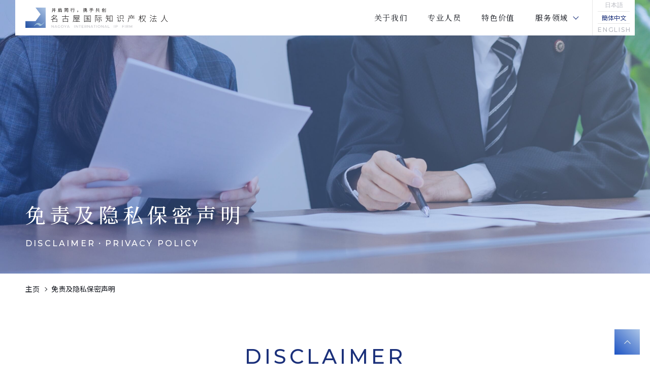

--- FILE ---
content_type: text/html; charset=UTF-8
request_url: https://www.patent.gr.jp/cn/disclaimer_privacypolicy/
body_size: 10113
content:
<!DOCTYPE html>
<html lang="zh">
<head>
<!-- Google Tag Manager -->
<script>(function(w,d,s,l,i){w[l]=w[l]||[];w[l].push({'gtm.start':
new Date().getTime(),event:'gtm.js'});var f=d.getElementsByTagName(s)[0],
j=d.createElement(s),dl=l!='dataLayer'?'&l='+l:'';j.async=true;j.src=
'https://www.googletagmanager.com/gtm.js?id='+i+dl;f.parentNode.insertBefore(j,f);
})(window,document,'script','dataLayer','GTM-KWC9V64');</script>
<!-- End Google Tag Manager -->
<!-- Begin 企業情報 -->
<script type="application/ld+json">
{
  "@context": "https://schema.org",
  "@graph": [
    {
      "@type": "Organization",
      "@id": "https://www.patent.gr.jp/#organization",
      "name": "名古屋国際弁理士法人",
      "alternateName": [
        "名古屋国際特許業務法人",
        "Nagoya International IP Firm",
        "足立特許事務所"
      ],
      "url": "https://www.patent.gr.jp/",
      "sameAs": [
        "https://www.patent.gr.jp/",
        "https://x.com/Nagoya_IPF_jp",
        "https://x.com/Nagoya_IPF_en",
        "https://www.linkedin.com/company/nipf-jp",
        "https://www.linkedin.com/company/nipf-en",
        "https://m.weibo.cn/u/7776859432?t=0&luicode=10000011&lfid=231583",
        "https://www.openwork.jp/company.php?m_id=a0C10000018dA7l",
        "https://jobtalk.jp/companies/5543779",
        "https://en-hyouban.com/company/10027467043/"
      ],
      "logo": {
        "@id": "https://www.patent.gr.jp/#logo"
	    },
      "address": {
        "@type": "PostalAddress",
        "streetAddress": "錦1‑11‑11 名古屋インターシティ16F",
        "addressLocality": "名古屋市中区",
        "addressRegion": "愛知県",
        "postalCode": "460‑0003",
        "addressCountry": "JP"
      },
      "contactPoint": [
        {
          "@type": "ContactPoint",
          "telephone": "+81-52-203-1001",
          "contactType": "customer service",
          "areaServed": "JP",
          "availableLanguage": ["Japanese", "English", "Chinese"],
          "hoursAvailable": [
            {
              "@type": "OpeningHoursSpecification",
              "dayOfWeek": [
                "Monday", "Tuesday", "Wednesday", "Thursday", "Friday"
              ],
              "opens": "09:00",
              "closes": "18:00"
            }
          ]
        },
        {
          "@type": "ContactPoint",
          "contactType": "sales",
          "description": "新規のお客様のお問い合わせは、お問い合わせフォーム https://www.patent.gr.jp/contact/ からお願いします。お電話では専門の担当者へはお繋ぎできません。",
          "areaServed": "JP",
          "availableLanguage": ["Japanese"]
        }
      ]
  	},
  	{
      "@type": "ImageObject",
      "@id": "https://www.patent.gr.jp/#logo",
      "url": "https://www.patent.gr.jp/recruit/assets/images/logo_mark.png",
      "contentUrl": "https://www.patent.gr.jp/recruit/assets/images/logo_mark.png",
      "width": 720,
      "height": 720,
      "caption": "共に歩み、共に創る。 名古屋国際弁理士法人　Nagoya International IP Firm"
    },
    {
      "@type": "ImageObject",
      "@id": "https://www.patent.gr.jp/#ogp",
      "url": "https://www.patent.gr.jp/wp/wp-content/themes/wp-templ/assets/img/common/other/ogp_img.png",
      "contentUrl": "https://www.patent.gr.jp/wp/wp-content/themes/wp-templ/assets/img/common/other/ogp_img.png",
      "inLanguage": "ja",
      "width": 1200,
      "height": 630,
      "caption": "共に歩み、共に創る。 名古屋国際弁理士法人　Nagoya International IP Firm"
    },
    {
      "@type": "ImageObject",
      "@id": "https://www.patent.gr.jp/#ogp-en",
      "url": "https://www.patent.gr.jp/wp/wp-content/themes/wp-templ/assets/img/common/other/ogp_img_en.png",
      "contentUrl": "https://www.patent.gr.jp/wp/wp-content/themes/wp-templ/assets/img/common/other/ogp_img_en.png",
      "inLanguage": "en",
      "width": 1200,
      "height": 630,
      "caption": "Break New Ground Together Nagoya International IP Firm　名古屋国際弁理士法人"
    },
    {
      "@type": "ImageObject",
      "@id": "https://www.patent.gr.jp/#ogp-cn",
      "url": "https://www.patent.gr.jp/wp/wp-content/themes/wp-templ/assets/img/common/other/ogp_img_cn.png",
      "contentUrl": "https://www.patent.gr.jp/wp/wp-content/themes/wp-templ/assets/img/common/other/ogp_img_cn.png",
      "inLanguage": "zh",
      "width": 1200,
      "height": 630,
      "caption": "并肩同行，携手共创 名古屋国际知识产权法人　Nagoya International IP Firm"
    },
    {
      "@type": "ImageObject",
      "@id": "https://www.patent.gr.jp/recruit/#ogp",
      "url": "https://www.patent.gr.jp/recruit/assets/images/ogp_img.png",
      "contentUrl": "https://www.patent.gr.jp/recruit/assets/images/ogp_img.png",
      "width": 1200,
      "height": 630,
      "caption": "価値ある仕事で、未来へつなぐ。 名古屋国際弁理士法人　Nagoya International IP Firm"
    }
  ]
}
</script>
<!-- End 企業情報 -->

<script>
var IS_PSI = navigator.userAgent.indexOf("Google Page Speed") >=0 || navigator.userAgent.indexOf("Lighthouse") >=0 || navigator.userAgent.indexOf("Speed Insights") >=0;
</script>
<meta charset="utf-8">
<!-- Begin 多言語版対応ページ指定 -->
<link rel="alternate" href="https://www.patent.gr.jp/disclaimer_privacypolicy/" hreflang="ja">
<link rel="alternate" href="https://www.patent.gr.jp/en/disclaimer_privacypolicy/" hreflang="en">
<!-- End 多言語版対応ページ指定 -->
<meta name="format-detection" content="telephone=no">
<meta http-equiv="X-UA-Compatible" content="IE=edge">
<meta name="viewport" id="viewport" content="width=device-width, initial-scale=1, maximum-scale=1, user-scalable=0"><script src="https://www.patent.gr.jp/assets/js/ipad.min.js"></script>
<script>
if(isIpad()) document.querySelectorAll('meta[name="viewport"]')[0].setAttribute("content", "width=1024, shrink-to-fit=no");
</script>

<title>免责声明和隐私保密声明｜名古屋国际知识产权法人｜拥有约80名员工的名古屋最大规模的专利事务所</title>
<meta name="description" content="名古屋国际知识产权法人的“免责声明和隐私保密声明”的网页。">
<meta name="keywords" content="">
<meta name="google-site-verification" content="WNfdD22dIQMWYtGlG4bMFucKBxLnt9MmOKvraTSkTQ4" />

<!--facebook-->
<meta property="og:title" content="免责声明和隐私保密声明｜名古屋国际知识产权法人｜拥有约80名员工的名古屋最大规模的专利事务所">
<meta property="og:type" content="website">
<meta property="og:url" content="https://www.patent.gr.jp/cn/disclaimer_privacypolicy/">
<meta property="og:image" content="https://www.patent.gr.jp/wp/wp-content/themes/wp-templ/assets/img/common/other/ogp_img_cn.png">
<meta property="og:site_name" content="">
<meta property="og:description" content="名古屋国际知识产权法人的“免责声明和隐私保密声明”的网页。">
<meta property="fb:app_id" content="">
<!--/facebook-->

<!-- Twitter -->
<meta name="twitter:card" content="summary_large_image">
<meta name="twitter:url" content="https://www.patent.gr.jp/cn/disclaimer_privacypolicy/">
<meta name="twitter:title" content="免责声明和隐私保密声明｜名古屋国际知识产权法人｜拥有约80名员工的名古屋最大规模的专利事务所">
<meta name="twitter:description" content="名古屋国际知识产权法人的“免责声明和隐私保密声明”的网页。">
<meta name="twitter:image" content="https://www.patent.gr.jp/wp/wp-content/themes/wp-templ/assets/img/common/other/ogp_img_cn.png">
<meta name="twitter:site" content="">
<meta name="twitter:creator" content="">
<!-- /Twitter -->
<script>
  if(!IS_PSI) {
    window.jQuery || document.write('<script src="//ajax.googleapis.com/ajax/libs/webfont/1.6.26/webfont.js"><\/script>');
  }
</script>
<script>
    if(!IS_PSI) {
     WebFont.load({
      google: {
        api: 'https://fonts.googleapis.com/css2',
        families: [
          'Noto+Serif+JP:wght@300;400;500;600;700&display=swap'
        ]
      }
    });
     WebFont.load({
      google: {
        api: 'https://fonts.googleapis.com/css2',
        families: [
          'Montserrat:wght@400;500;600;700&display=swap'
        ]
      }
    });
    WebFont.load({
      google: {
        api: 'https://fonts.googleapis.com/css2',
        families: [
          'Noto+Serif+SC:wght@400;500&display=swap'
        ]
      }
    });
    WebFont.load({
      google: {
        api: 'https://fonts.googleapis.com/css2',
        families: [
          'Noto+Sans+SC:wght@400;500;700&display=swap'
        ]
      }
    });
  }
</script>
<!--css-->
<link href="https://www.patent.gr.jp/assets/css/style.min.css" rel="stylesheet" media="all">
<link href="https://www.patent.gr.jp/assets/css/custom.css" rel="stylesheet" media="all">
<!--/css-->

<!-- Favicons, uncomment out when you get the project's favicon -->
<link rel="icon" href="https://www.patent.gr.jp/wp/wp-content/themes/wp-templ/assets/img/common/fav.ico" type="image/vnd.microsoft.icon">

<meta name='robots' content='max-image-preview:large' />
	<style>img:is([sizes="auto" i], [sizes^="auto," i]) { contain-intrinsic-size: 3000px 1500px }</style>
	<style id='classic-theme-styles-inline-css' type='text/css'>
/*! This file is auto-generated */
.wp-block-button__link{color:#fff;background-color:#32373c;border-radius:9999px;box-shadow:none;text-decoration:none;padding:calc(.667em + 2px) calc(1.333em + 2px);font-size:1.125em}.wp-block-file__button{background:#32373c;color:#fff;text-decoration:none}
</style>
<style id='global-styles-inline-css' type='text/css'>
:root{--wp--preset--aspect-ratio--square: 1;--wp--preset--aspect-ratio--4-3: 4/3;--wp--preset--aspect-ratio--3-4: 3/4;--wp--preset--aspect-ratio--3-2: 3/2;--wp--preset--aspect-ratio--2-3: 2/3;--wp--preset--aspect-ratio--16-9: 16/9;--wp--preset--aspect-ratio--9-16: 9/16;--wp--preset--color--black: #000000;--wp--preset--color--cyan-bluish-gray: #abb8c3;--wp--preset--color--white: #ffffff;--wp--preset--color--pale-pink: #f78da7;--wp--preset--color--vivid-red: #cf2e2e;--wp--preset--color--luminous-vivid-orange: #ff6900;--wp--preset--color--luminous-vivid-amber: #fcb900;--wp--preset--color--light-green-cyan: #7bdcb5;--wp--preset--color--vivid-green-cyan: #00d084;--wp--preset--color--pale-cyan-blue: #8ed1fc;--wp--preset--color--vivid-cyan-blue: #0693e3;--wp--preset--color--vivid-purple: #9b51e0;--wp--preset--gradient--vivid-cyan-blue-to-vivid-purple: linear-gradient(135deg,rgba(6,147,227,1) 0%,rgb(155,81,224) 100%);--wp--preset--gradient--light-green-cyan-to-vivid-green-cyan: linear-gradient(135deg,rgb(122,220,180) 0%,rgb(0,208,130) 100%);--wp--preset--gradient--luminous-vivid-amber-to-luminous-vivid-orange: linear-gradient(135deg,rgba(252,185,0,1) 0%,rgba(255,105,0,1) 100%);--wp--preset--gradient--luminous-vivid-orange-to-vivid-red: linear-gradient(135deg,rgba(255,105,0,1) 0%,rgb(207,46,46) 100%);--wp--preset--gradient--very-light-gray-to-cyan-bluish-gray: linear-gradient(135deg,rgb(238,238,238) 0%,rgb(169,184,195) 100%);--wp--preset--gradient--cool-to-warm-spectrum: linear-gradient(135deg,rgb(74,234,220) 0%,rgb(151,120,209) 20%,rgb(207,42,186) 40%,rgb(238,44,130) 60%,rgb(251,105,98) 80%,rgb(254,248,76) 100%);--wp--preset--gradient--blush-light-purple: linear-gradient(135deg,rgb(255,206,236) 0%,rgb(152,150,240) 100%);--wp--preset--gradient--blush-bordeaux: linear-gradient(135deg,rgb(254,205,165) 0%,rgb(254,45,45) 50%,rgb(107,0,62) 100%);--wp--preset--gradient--luminous-dusk: linear-gradient(135deg,rgb(255,203,112) 0%,rgb(199,81,192) 50%,rgb(65,88,208) 100%);--wp--preset--gradient--pale-ocean: linear-gradient(135deg,rgb(255,245,203) 0%,rgb(182,227,212) 50%,rgb(51,167,181) 100%);--wp--preset--gradient--electric-grass: linear-gradient(135deg,rgb(202,248,128) 0%,rgb(113,206,126) 100%);--wp--preset--gradient--midnight: linear-gradient(135deg,rgb(2,3,129) 0%,rgb(40,116,252) 100%);--wp--preset--font-size--small: 13px;--wp--preset--font-size--medium: 20px;--wp--preset--font-size--large: 36px;--wp--preset--font-size--x-large: 42px;--wp--preset--spacing--20: 0.44rem;--wp--preset--spacing--30: 0.67rem;--wp--preset--spacing--40: 1rem;--wp--preset--spacing--50: 1.5rem;--wp--preset--spacing--60: 2.25rem;--wp--preset--spacing--70: 3.38rem;--wp--preset--spacing--80: 5.06rem;--wp--preset--shadow--natural: 6px 6px 9px rgba(0, 0, 0, 0.2);--wp--preset--shadow--deep: 12px 12px 50px rgba(0, 0, 0, 0.4);--wp--preset--shadow--sharp: 6px 6px 0px rgba(0, 0, 0, 0.2);--wp--preset--shadow--outlined: 6px 6px 0px -3px rgba(255, 255, 255, 1), 6px 6px rgba(0, 0, 0, 1);--wp--preset--shadow--crisp: 6px 6px 0px rgba(0, 0, 0, 1);}:where(.is-layout-flex){gap: 0.5em;}:where(.is-layout-grid){gap: 0.5em;}body .is-layout-flex{display: flex;}.is-layout-flex{flex-wrap: wrap;align-items: center;}.is-layout-flex > :is(*, div){margin: 0;}body .is-layout-grid{display: grid;}.is-layout-grid > :is(*, div){margin: 0;}:where(.wp-block-columns.is-layout-flex){gap: 2em;}:where(.wp-block-columns.is-layout-grid){gap: 2em;}:where(.wp-block-post-template.is-layout-flex){gap: 1.25em;}:where(.wp-block-post-template.is-layout-grid){gap: 1.25em;}.has-black-color{color: var(--wp--preset--color--black) !important;}.has-cyan-bluish-gray-color{color: var(--wp--preset--color--cyan-bluish-gray) !important;}.has-white-color{color: var(--wp--preset--color--white) !important;}.has-pale-pink-color{color: var(--wp--preset--color--pale-pink) !important;}.has-vivid-red-color{color: var(--wp--preset--color--vivid-red) !important;}.has-luminous-vivid-orange-color{color: var(--wp--preset--color--luminous-vivid-orange) !important;}.has-luminous-vivid-amber-color{color: var(--wp--preset--color--luminous-vivid-amber) !important;}.has-light-green-cyan-color{color: var(--wp--preset--color--light-green-cyan) !important;}.has-vivid-green-cyan-color{color: var(--wp--preset--color--vivid-green-cyan) !important;}.has-pale-cyan-blue-color{color: var(--wp--preset--color--pale-cyan-blue) !important;}.has-vivid-cyan-blue-color{color: var(--wp--preset--color--vivid-cyan-blue) !important;}.has-vivid-purple-color{color: var(--wp--preset--color--vivid-purple) !important;}.has-black-background-color{background-color: var(--wp--preset--color--black) !important;}.has-cyan-bluish-gray-background-color{background-color: var(--wp--preset--color--cyan-bluish-gray) !important;}.has-white-background-color{background-color: var(--wp--preset--color--white) !important;}.has-pale-pink-background-color{background-color: var(--wp--preset--color--pale-pink) !important;}.has-vivid-red-background-color{background-color: var(--wp--preset--color--vivid-red) !important;}.has-luminous-vivid-orange-background-color{background-color: var(--wp--preset--color--luminous-vivid-orange) !important;}.has-luminous-vivid-amber-background-color{background-color: var(--wp--preset--color--luminous-vivid-amber) !important;}.has-light-green-cyan-background-color{background-color: var(--wp--preset--color--light-green-cyan) !important;}.has-vivid-green-cyan-background-color{background-color: var(--wp--preset--color--vivid-green-cyan) !important;}.has-pale-cyan-blue-background-color{background-color: var(--wp--preset--color--pale-cyan-blue) !important;}.has-vivid-cyan-blue-background-color{background-color: var(--wp--preset--color--vivid-cyan-blue) !important;}.has-vivid-purple-background-color{background-color: var(--wp--preset--color--vivid-purple) !important;}.has-black-border-color{border-color: var(--wp--preset--color--black) !important;}.has-cyan-bluish-gray-border-color{border-color: var(--wp--preset--color--cyan-bluish-gray) !important;}.has-white-border-color{border-color: var(--wp--preset--color--white) !important;}.has-pale-pink-border-color{border-color: var(--wp--preset--color--pale-pink) !important;}.has-vivid-red-border-color{border-color: var(--wp--preset--color--vivid-red) !important;}.has-luminous-vivid-orange-border-color{border-color: var(--wp--preset--color--luminous-vivid-orange) !important;}.has-luminous-vivid-amber-border-color{border-color: var(--wp--preset--color--luminous-vivid-amber) !important;}.has-light-green-cyan-border-color{border-color: var(--wp--preset--color--light-green-cyan) !important;}.has-vivid-green-cyan-border-color{border-color: var(--wp--preset--color--vivid-green-cyan) !important;}.has-pale-cyan-blue-border-color{border-color: var(--wp--preset--color--pale-cyan-blue) !important;}.has-vivid-cyan-blue-border-color{border-color: var(--wp--preset--color--vivid-cyan-blue) !important;}.has-vivid-purple-border-color{border-color: var(--wp--preset--color--vivid-purple) !important;}.has-vivid-cyan-blue-to-vivid-purple-gradient-background{background: var(--wp--preset--gradient--vivid-cyan-blue-to-vivid-purple) !important;}.has-light-green-cyan-to-vivid-green-cyan-gradient-background{background: var(--wp--preset--gradient--light-green-cyan-to-vivid-green-cyan) !important;}.has-luminous-vivid-amber-to-luminous-vivid-orange-gradient-background{background: var(--wp--preset--gradient--luminous-vivid-amber-to-luminous-vivid-orange) !important;}.has-luminous-vivid-orange-to-vivid-red-gradient-background{background: var(--wp--preset--gradient--luminous-vivid-orange-to-vivid-red) !important;}.has-very-light-gray-to-cyan-bluish-gray-gradient-background{background: var(--wp--preset--gradient--very-light-gray-to-cyan-bluish-gray) !important;}.has-cool-to-warm-spectrum-gradient-background{background: var(--wp--preset--gradient--cool-to-warm-spectrum) !important;}.has-blush-light-purple-gradient-background{background: var(--wp--preset--gradient--blush-light-purple) !important;}.has-blush-bordeaux-gradient-background{background: var(--wp--preset--gradient--blush-bordeaux) !important;}.has-luminous-dusk-gradient-background{background: var(--wp--preset--gradient--luminous-dusk) !important;}.has-pale-ocean-gradient-background{background: var(--wp--preset--gradient--pale-ocean) !important;}.has-electric-grass-gradient-background{background: var(--wp--preset--gradient--electric-grass) !important;}.has-midnight-gradient-background{background: var(--wp--preset--gradient--midnight) !important;}.has-small-font-size{font-size: var(--wp--preset--font-size--small) !important;}.has-medium-font-size{font-size: var(--wp--preset--font-size--medium) !important;}.has-large-font-size{font-size: var(--wp--preset--font-size--large) !important;}.has-x-large-font-size{font-size: var(--wp--preset--font-size--x-large) !important;}
:where(.wp-block-post-template.is-layout-flex){gap: 1.25em;}:where(.wp-block-post-template.is-layout-grid){gap: 1.25em;}
:where(.wp-block-columns.is-layout-flex){gap: 2em;}:where(.wp-block-columns.is-layout-grid){gap: 2em;}
:root :where(.wp-block-pullquote){font-size: 1.5em;line-height: 1.6;}
</style>
<link rel='stylesheet' id='wp-pagenavi-css' href='https://www.patent.gr.jp/wp/wp-content/plugins/wp-pagenavi/pagenavi-css.css?ver=2.70' type='text/css' media='all' />
<link rel="icon" href="https://www.patent.gr.jp/wp/wp-content/uploads/2021/12/cropped-fav-1-32x32.png" sizes="32x32" />
<link rel="icon" href="https://www.patent.gr.jp/wp/wp-content/uploads/2021/12/cropped-fav-1-192x192.png" sizes="192x192" />
<link rel="apple-touch-icon" href="https://www.patent.gr.jp/wp/wp-content/uploads/2021/12/cropped-fav-1-180x180.png" />
<meta name="msapplication-TileImage" content="https://www.patent.gr.jp/wp/wp-content/uploads/2021/12/cropped-fav-1-270x270.png" />
<!-- Global site tag (gtag.js) - Google Analytics -->
<script async src="https://www.googletagmanager.com/gtag/js?id=UA-215976815-1"></script>
<script>
  window.dataLayer = window.dataLayer || [];
  function gtag(){dataLayer.push(arguments);}
  gtag('js', new Date());

  gtag('config', 'UA-215976815-1');
</script>
<!-- User Heat Tag -->
<script type="text/javascript">
(function(add, cla){window['UserHeatTag']=cla;window[cla]=window[cla]||function(){(window[cla].q=window[cla].q||[]).push(arguments)},window[cla].l=1*new Date();var ul=document.createElement('script');var tag = document.getElementsByTagName('script')[0];ul.async=1;ul.src=add;tag.parentNode.insertBefore(ul,tag);})('//uh.nakanohito.jp/uhj2/uh.js', '_uhtracker');_uhtracker({id:'uhBV2QowPy'});
</script>
<!-- End User Heat Tag -->
<!-- Begin 正規ページ指定 -->
<link rel="canonical" href="https://www.patent.gr.jp/cn/disclaimer_privacypolicy/">
<!-- End 正規ページ指定 --><link rel="stylesheet" href="https://www.patent.gr.jp/assets/css/page/policy.min.css">
</head>
<body id="policy" class="l-cn">
<!-- HEADER -->
<!-- Google Tag Manager (noscript) -->
<noscript><iframe src="https://www.googletagmanager.com/ns.html?id=GTM-KWC9V64"
height="0" width="0" style="display:none;visibility:hidden"></iframe></noscript>
<!-- End Google Tag Manager (noscript) --> 
<header class="header">
  <div class="inHeader">
    <h1 id="logo"><a href="https://www.patent.gr.jp/cn/"><img src="https://www.patent.gr.jp/wp/wp-content/themes/wp-templ/assets/img/common/logo_cn.svg" alt="名古屋国际知识产权法人是您申请专利、商标、外观设计等知识产权的最佳选择。“免责声明和隐私保密声明”"></a></h1>
    <p class="hamberger"><span class="ham"></span><span class="ber"></span><strong>MENU</strong></p>
    <div class="layerMenu">
      <div class="inLayer">
        <ul class="list-lang sp">
          <li><a class="txt-ja" href="https://www.patent.gr.jp/">日本語</a></li>
          <li class="active-lang"><a class="txt-cn" href="https://www.patent.gr.jp/cn/">簡体中文</a></li>
          <li><a class="txt-en" href="https://www.patent.gr.jp/en/">ENGLISH</a></li>
        </ul>
        <a href="https://www.patent.gr.jp/cn/contact/" class="sp contact-btn"><span>CONTACT</span></a>
        <div class="flex jp">
        <a href="https://www.patent.gr.jp/cn/contact/" class="sp contact-btn-jp"><span class="contact">CONTACT</span></a>
        <a href="https://www.patent.gr.jp/recruit/" class="sp contact-btn-jp recruit" target="_blank"><span class="recruit">採用情報</span></a>
        
        </div>
        <ul class="gNavi">
          <li><a href="https://www.patent.gr.jp/cn/aboutus/"><span>关于我们</span></a></li>
          <li><a href="https://www.patent.gr.jp/cn/personnel/"><span>专业人员</span></a></li>
          <li><a href="https://www.patent.gr.jp/cn/values/"><span>特色价值</span></a></li>
          <li class="hasSub"><a href="https://www.patent.gr.jp/cn/services/"><span>服务领域</span></a><em class="plus"> </em>
            <div class="navSub">
              <ul class="clearfix">
                <li class="sub01"><a href="https://www.patent.gr.jp/cn/patent/"><em>专利</em></a></li>
                <li class="sub02"><a href="https://www.patent.gr.jp/cn/trademark/"><em>商标</em></a></li>
                <li class="sub03"><a href="https://www.patent.gr.jp/cn/design/"><em>外观设计</em></a></li>
                                <li class="sub05"><a href="https://www.patent.gr.jp/cn/negotiation_litigation_agreement/"><em>谈判・诉讼・协议</em></a></li>
                <li class="sub06"><a href="https://www.patent.gr.jp/cn/consultation/"><em>知识产权咨询</em></a></li>
                <li class="sub07"><a href="https://www.patent.gr.jp/cn/research/"><em>专利检索DO服务</em></a></li>
                <li class="sub08"><a href="https://www.patent.gr.jp/cn/training/"><em>知识产权教育和培训</em></a></li>
              </ul>
            </div>
          </li>
        </ul>
        <ul class="list-lang pc">
          <li><a class="txt-ja" href="https://www.patent.gr.jp/">日本語</a></li>
          <li class="active-lang"><a class="txt-cn" href="https://www.patent.gr.jp/cn/">簡体中文</a></li>
          <li><a class="txt-en" href="https://www.patent.gr.jp/en/">ENGLISH</a></li>
        </ul>
        <a href="https://www.patent.gr.jp/cn/contact/" class="pc contact-btn"><span>CONTACT</span></a>
        <div class="pc contact-btn-jp jp">
          <a href="https://www.patent.gr.jp/cn/contact/"><span class="contact">CONTACT</span></a>
          <a href="https://www.patent.gr.jp/recruit/" target="_blank"><span class="recruit">採用情報</span></a>
        </div>
      
      </div>
    </div>
  </div>
</header><div id="wrap">
  <main>
    <div class="keyvisual">
      <div class="keyvisual-bg">
        <p class="js-image" data-src="https://www.patent.gr.jp/wp/wp-content/themes/wp-templ/assets/img/policy/mv.jpg" data-srcsp="https://www.patent.gr.jp/wp/wp-content/themes/wp-templ/assets/img/policy/mv_sp.jpg"><img src="[data-uri]" alt="免责及隐私保密声明"></p>
      </div>
      <div class="wcm">
        <h2 class="keyvisual-ttl"><span class="ttl-cn">免责及隐私保密声明</span><span class="ttl-en">DISCLAIMER・PRIVACY POLICY</span></h2>
      </div>
    </div>
    <div class="breadcrumb">
      <div class="wcm">
        <ul>
          <li><a href="https://www.patent.gr.jp/cn/">主页</a></li>
          <li>免责及隐私保密声明</li>
        </ul>
      </div>
    </div>
    <div class="page-contents">
      <div class="sec-policy01">
        <div class="wcm01">
          <h3 class="cm-ttl01 is-center"><span class="ttl-en">DISCLAIMER</span><span class="ttl-ja">免责声明</span></h3>
          <div class="pp-block">
            <div class="cm-txt">
              <p>当您启用名古屋国际知识产权法人（以下简称“本法人”或“我们”）的网站时，表明您已阅读、理解并接受本网站的《免责声明》。</p>
            </div>
          </div>
          <div class="pp-block">
            <h4 class="cm-ttl03">第1条（网站的关闭以及内容的变更和/或删除）</h4>
            <ul class="pp-list01">
              <li>由于网站系统维护等原因，本法人可能会在未对您进行事先通知的情况下关闭网站，或对网站中的内容进行变更和/或删除。由此对您以及第三方造成的损害或损失等，本法人概不承担任何法律责任。</li>
              <li>本法人不保证网站上发布的内容的完整性、准确性、有用性和适用性等，以及不保证内容更新的规律性、连续性等。因使用我们网站上发布的内容而对您以及第三方造成的损害或损失等，本法人概不承担任何法律责任。</li>
              <li>本法人发布的内容有可能会因运营方而中断、延迟或取消，就此您无权向本法人的运营方提出索赔或投诉等。</li>
            </ul>
          </div>
          <div class="pp-block">
            <h4 class="cm-ttl03">第2条（信息安全保护系统的建设、维护和管理）</h4>
            <div class="cm-txt">
              <p>对于因浏览我们的网站而对您的计算机或通信线路等造成的故障问题等，本法人概不承担任何法律责任。此外，对于因篡改我们的网站或不正当访问数据等而导致您的数据消失或丢失等问题，本法人概不承担任何法律责任。</p>
            </div>
          </div>
          <div class="pp-block">
            <h4 class="cm-ttl03">第3条（病毒防范措施）</h4>
            <div class="cm-txt">
              <p>对于因从我们的网站、服务器、和网域等发送的电子邮件中包含病毒而造成的损害或损失等，本法人概不承担任何法律责任。</p>
            </div>
          </div>
          <div class="pp-block">
            <h4 class="cm-ttl03">第4条（通讯内容的保存）</h4>
            <div class="cm-txt">
              <p>本法人有权删除用户发来的电子邮件等通讯内容，对于因未保存通讯内容而对您以及第三方造成的损害或损失等，本法人概不承担任何法律责任。</p>
            </div>
          </div>
          <div class="pp-block">
            <h4 class="cm-ttl03">第5条（外部链接的网站）</h4>
            <div class="cm-txt">
              <p>在本法人的网站上发布的外部链接的网站不由本法人管理，对于因外部链接网站的内容或访问外部链接网站而对您以及第三方造成的损害或损失等，本法人概不承担任何法律责任。</p>
            </div>
          </div>
          <div class="pp-block">
            <h4 class="cm-ttl03">第6条（协商以及协议的管辖法院）</h4>
            <ul class="pp-list01">
              <li>如对本免责声明的解释存有任何疑问，本法人有权在合理的范围内对其作出解释。</li>
              <li>对于本法人的运营负责方与您之间的一切争议纠纷，以本法人的运营负责方的总公司所在地的管辖法院或简易法院为第一审专属管辖法院。</li>
            </ul>
          </div>
          <div class="pp-block">
            <h4 class="cm-ttl03">第7条（免责声明的效力）</h4>
            <div class="cm-txt">
              <p>本免责声明有时会在不提前通知客户的情况下进行变更，变更后的免责声明自在线公布时起生效。</p>
            </div>
          </div>
        </div>
      </div>
      <div class="sec-policy02">
        <div class="wcm01">
          <h3 class="cm-ttl01 is-center"><span class="ttl-en">PRIVACY POLICY</span><span class="ttl-ja">隐私保密声明</span></h3>
          <div class="pp-block">
            <div class="cm-txt">
              <p>名古屋国际知识产权法人（以下简称“本法人”或“我们”）遵守与个人信息保护相关的法律和法规等，并制定以下个人信息保护方针，积极采取措施保护您的个人信息。</p>
            </div>
          </div>
          <div class="pp-block">
            <h4 class="cm-ttl03">第1条（个人信息的管理）</h4>
            <div class="cm-txt">
              <p>本法人可能会在答复您的咨询等过程中保留您的个人信息。为了防止个人信息的不当访问、丢失、损坏、篡改、以及泄露等，我们在网站上建立了信息安全保护系统，并通过彻底维护和管理来努力保护个人信息。</p>
            </div>
          </div>
          <div class="pp-block">
            <h4 class="cm-ttl03">第2条（个人信息的使用目的）</h4>
            <div class="cm-txt">
              <p>我们仅在下述目的范围内使用您提供的个人信息。</p>
            </div>
            <ul class="cm-style-list01">
              <li>答复针对本法人的联系或咨询等时</li>
              <li>发送与知识产权相关的信息或问候信件等时</li>
              <li>办理包括知识产权相关业务在内的法律业务时</li>
              <li>提供与本法人涉及的服务相关的信息或就此给出建议等时</li>
              <li>除上述情况之外的因某种理由需要与您联系时</li>
            </ul>
          </div>
          <div class="pp-block">
            <h4 class="cm-ttl03">第3条（禁止向第三方披露和提供个人信息）</h4>
            <div class="cm-txt">
              <p>本法人不会在未获得您的授权批准的情况下将保留的个人信息披露、转让、转售或出借给第三方。<br>不过，我们可能会在下述任意一种情况下披露您的个人信息。</p>
            </div>
            <ul class="cm-style-list01">
              <li>获得您的事先同意时</li>
              <li>本法人为了提供您所期望的服务，而需要向外包业务的承包方公开个人信息时</li>
              <li>为了保护生命 、身体或财产安全并难以征得客户的同意时</li>
              <li>依照法律法规需要公开该个人信息时</li>
              <li>除上述情况之外的法律允许提供该个人信息时</li>
            </ul>
          </div>
          <div class="pp-block">
            <h4 class="cm-ttl03">第4条（来自本人的查询）</h4>
            <div class="cm-txt">
              <p>如果您希望披露、查询、更正、删除您的个人信息，我们首先需要验证您的身份。</p>
            </div>
          </div>
          <div class="pp-block">
            <h4 class="cm-ttl03">第5条（外部链接的网站）</h4>
            <div class="cm-txt">
              <p>本法人可能会设置外部链接（包括广告），点击该链接会进入第三方运营的网站。当您在外部链接的网站上输入个人信息等时，您的个人信息将根据该外部链接的网站上提供的隐私保密声明等进行管理。</p>
            </div>
          </div>
          <div class="pp-block">
            <h4 class="cm-ttl03">第6条（遵守法律法规和进行改进）</h4>
            <div class="cm-txt">
              <p>本法人遵守与个人信息保护相关的法律和法规等，同时适当调整本隐私保密声明的内容，并努力更新或改进。</p>
            </div>
          </div>
          <div class="pp-block">
            <h4 class="cm-ttl03">第7条（cookies 的使用、访问信息等）</h4>
            <div class="cm-txt">
              <p>本法人可能会使用cookies、访问信息等来分析我们网站的访问情况，以便为浏览我们网站的客户提供更好的服务。</p>
            </div>
          </div>
          <div class="pp-block">
            <h4 class="cm-ttl03">第8条（联系我们）</h4>
            <div class="cm-txt">
              <p style="margin-left: 3.2em; text-indent: -3.2em;text-align: justify;">地址：日本爱知县名古屋市中区锦1-11-11 名古屋城际大厦16F<br>
              名古屋国际知识产权法人 名古屋本部</p>
              电话号码：81(国家号)-52-203-1001
            </div>
          </div>
        </div>
      </div>
    </div>
  </main>
</div><!-- #wrap -->
<!-- FOOTER -->

<div class="section-contact">
  <div class="content-top">
    <div class="detail">
      <div class="detail-left">
        <div class="detail-left-top">
          <a href="https://www.patent.gr.jp/cn/faq/">
            <div class="detail-box">
              <p class="en">FAQ</p>
                            <p class="ja">问题解答</p>
                          </div>
          </a>
        </div>
              </div>
      <div class="detail-right">
        <a href="https://www.patent.gr.jp/cn/contact/">
          <div class="detail-box">
            <p class="en">CONTACT US</p>
                        <p class="ja">联系我们</p>
                      </div>
        </a>
      </div>
    </div>
  </div>
  <div class="content-mid">
    <a href="https://www.patent.gr.jp/cn/"><img src="https://www.patent.gr.jp/wp/wp-content/themes/wp-templ/assets/img/common/logo_cn.svg" alt="名古屋国際弁理士法人"></a>
  </div>
  <div class="content-bottom">
    <div class="detail clearfix">
      <div class="detail-left equal-height">
        <p class="head">名古屋本部</p>
        <p class="address">〒460-0003 日本爱知县名古屋市中区锦<br class="sp">1-11-11 名古屋城际大厦16F</p>
        <div class="map"><iframe src="https://www.google.com/maps/embed?pb=!1m18!1m12!1m3!1d3261.5280199199356!2d136.89488231524487!3d35.16838998031698!2m3!1f0!2f0!3f0!3m2!1i1024!2i768!4f13.1!3m3!1m2!1s0x60037729eb4cffaf%3A0xe794c12517e48f44!2z5ZCN5Y-k5bGL5Zu96ZmF5LiT5Yip5ZWG5qCH5LqL5Yqh5omA!5e0!3m2!1szh-CN!2s!4v1639561958442!5m2!1szh-CN!2s" width="600" height="450" style="border:0;" allowfullscreen="" loading="lazy"></iframe></div>
        <p class="phone-time">
          <a  onclick="gtag('event', 'tel-tap', {'event_category': 'tel','event_label': 'foot'});" href="tel:+81-52-203-1001" class="phone">+81-52-203-1001</a>
                  </p>
                <a href="https://www.patent.gr.jp/cn/access/#acc01" class="cm-btn">名古屋本部交通路线</a>
      </div>
      <div class="detail-right equal-height">
        <p class="head">东京分所</p>
        <p class="address">〒104-0061 日本东京都中央区银座<br class="sp">8-17-5 THE HUB 银座OCT407室</p>
        <div class="map"><iframe src="https://www.google.com/maps/embed?pb=!1m18!1m12!1m3!1d3241.2004516067705!2d139.7395133152585!3d35.672065980196514!2m3!1f0!2f0!3f0!3m2!1i1024!2i768!4f13.1!3m3!1m2!1s0x60188b86051a4851%3A0x858835feca920994!2z5ZCN5Y-k5bGL5Zu96ZmF5LiT5Yip5ZWG5qCH5LqL5Yqh5omAKOS4nOS6rOWKnuWFrOWupCk!5e0!3m2!1szh-CN!2s!4v1639561994851!5m2!1szh-CN!2s" width="600" height="450" style="border:0;" allowfullscreen="" loading="lazy"></iframe></div>
        <!--<p class="phone-time">
          <a  onclick="gtag('event', 'tel-tap', {'event_category': 'tel','event_label': 'foot2'});" href="tel:" class="phone"></a>
                  </p>
        -->
        <a href="https://www.patent.gr.jp/cn/access/#acc02" class="cm-btn">东京分所交通路线</a>
      </div>
    </div>
  </div>
</div>
<footer id="footer" class="footer">
  <a class="btn-backtop" href="javascript:;">
    <img src="https://www.patent.gr.jp/wp/wp-content/themes/wp-templ/assets/img/common/btn_backtop.jpg" alt="">
  </a>
  <div class="footerInner clearfix">
    <div class="footer-row-top">
      <ul>
        <li><a href="https://www.patent.gr.jp/cn/">主页</a></li>
        <li><a href="https://www.patent.gr.jp/cn/contact/">联系我们</a></li>
      </ul>
      <ul>
        <li><a href="https://www.patent.gr.jp/cn/aboutus/">法人介绍</a></li>
        <li><a href="https://www.patent.gr.jp/cn/articles/">新闻资讯</a></li>
      </ul>
      <ul>
        <li><a href="https://www.patent.gr.jp/cn/personnel/">专利商标代理人</a></li>
        <li><a href="https://www.patent.gr.jp/cn/faq/">问题解答</a></li>
      </ul>
      <ul>
        <li><a href="https://www.patent.gr.jp/cn/values/">本法人能提供的价值</a></li>
        <li><a href="https://www.patent.gr.jp/cn/disclaimer_privacypolicy/">免责及隐私保密声明</a></li>
      </ul>
      <ul>
        <li><a href="https://www.patent.gr.jp/cn/access/">交通路线</a></li>
        <li><a href="https://www.patent.gr.jp/cn/sitemap/">网站导航</a></li>
      </ul>
    </div>
    <div class="footer-row-mid clearfix">
      <a href="https://www.patent.gr.jp/cn/services/" class="parent">服务领域</a>
      <ul class="clearfix">
        <li class="small-pl it01"><a href="https://www.patent.gr.jp/cn/patent/">专利</a></li>
        <li class="it02"><a href="https://www.patent.gr.jp/cn/trademark/">商标</a></li>
        <li class="small-width it03"><a href="https://www.patent.gr.jp/cn/design/">外观设计</a></li>
                <li class="it05"><a href="https://www.patent.gr.jp/cn/negotiation_litigation_agreement/">谈判・诉讼・协议</a></li>
        <li class="small-pl it06"><a href="https://www.patent.gr.jp/cn/consultation/">知识产权咨询</a></li>
        <li class="it07"><a href="https://www.patent.gr.jp/cn/research/">专利检索DO服务</a></li>
        <li class="it08"><a href="https://www.patent.gr.jp/cn/training/">知识产权教育和培训</a></li>
      </ul>
    </div>
      </div>
  <p class="copyright"> &copy; Nagoya International IP Firm<br class="sp"> All Rights Reserved.</p>
</footer>
<script src="https://www.patent.gr.jp/assets/js/common.min.js?v=1"></script>
<script src="https://www.patent.gr.jp/assets/js/jquery.matchHeight.min.js"></script></body>
</html>


--- FILE ---
content_type: text/css
request_url: https://www.patent.gr.jp/assets/css/style.min.css
body_size: 13645
content:
.clearfix:after{content:"";display:block;clear:both;height:0;visibility:hidden;line-height:0}.clearfix{display:inline-block}* html .clearfix{height:1%}.clearfix{display:block}p{margin:0;padding:0}ul{list-style:none;margin:0;padding:0}input,textarea{margin:0;font-size:100%;resize:none}input[type="text"],input[type="date"],input[type="email"],input[type="number"],input[type="url"]{word-break:normal;white-space:nowrap;-webkit-appearance:none;-moz-appearance:none;-ms-appearance:none;-o-appearance:none;appearance:none}table{width:100%;border-collapse:collapse;border-spacing:0;font-size:100%}dl,dt,dd,th,td{margin:0;padding:0}h1,h2,h3,h4,h5,h6{font-weight:normal;margin:0;padding:0}html,body,div,span,applet,object,iframe,h1,h2,h3,h4,h5,h6,p,blockquote,pre,a,abbr,acronym,address,big,cite,code,del,dfn,em,img,ins,kbd,q,s,samp,small,strike,strong,sub,sup,tt,var,b,u,i,center,dl,dt,dd,ol,ul,li,fieldset,form,label,legend,table,caption,tbody,tfoot,thead,tr,th,td,article,aside,canvas,details,embed,figure,figcaption,footer,header,hgroup,menu,nav,output,ruby,section,summary,time,mark,audio,video,dialog{margin:0;padding:0;border:0;outline:0;font-size:100%;vertical-align:baseline;background:transparent}img{margin:0;padding:0;vertical-align:middle;border:0;max-width:100%;height:auto}table img{margin:0;padding:0;vertical-align:middle;border:0}article,aside,dialog,figure,footer,header,hgroup,nav,section{display:block}nav ul{list-style:none}*,*:before,*:after{-webkit-box-sizing:border-box;-moz-box-sizing:border-box;-ms-box-sizing:border-box;-o-box-sizing:border-box;box-sizing:border-box;-webkit-font-smoothing:antialiased;-moz-osx-font-smoothing:grayscale}*:focus{outline:none !important}label,select,button{cursor:pointer}@media all and (-ms-high-contrast: none), (-ms-high-contrast: active){select::-ms-expand{display:none}}@media screen\0 {select::-ms-expand{display:none}}a{outline:none;transition:0.3s}@media (min-width: 768px){a:hover{text-decoration:none;color:#aaa;opacity:0.5}}a:link,a:visited,a:active{color:#15181F;text-decoration:none}.ffN{font-family:"ヒラギノ角ゴ Pro", "Hiragino Kaku Gothic Pro", "ヒラギノ角ゴ Pro W3", "ヒラギノ角ゴ W3", "メイリオ", "Osaka", "ＭＳ Ｐゴシック", "MS PGothic", sans-serif}.ffM{font-family:"ヒラギノ明朝 Pro", "Hiragino Mincho Pro", "HGS明朝E", "ＭＳ Ｐ明朝", serif}.ffYG{font-family:"游ゴシック体", "游ゴシック", "YuGothic", "Yu Gothic", "ヒラギノ角ゴ Pro", "Hiragino Kaku Gothic Pro", "メイリオ", Meiryo, "MS Pゴシック", "MS PGothic", sans-serif}.ffYM{font-family:"游明朝体", "游明朝", "YuMincho", "Yu Mincho", "ヒラギノ明朝 Pro", "Hiragino Mincho Pro", "MS P明朝", "MS PMincho", serif}.android .ffYM,.windows .ffYM{font-family:'Noto Serif JP', serif}@media screen and (-ms-high-contrast: active), (-ms-high-contrast: none){.ffYM{font-family:'Noto Serif JP', serif}}.ffYMon{font-family:'Montserrat', sans-serif}.ffSerifSC{font-family:'Noto Serif SC', serif}.screen-reader-text{clip:rect(1px, 1px, 1px, 1px);position:absolute !important;white-space:nowrap;height:1px;width:1px;overflow:hidden}.screen-reader-text:focus{background-color:#f1f1f1;border-radius:3px;box-shadow:0 0 2px 2px rgba(0,0,0,0.6);clip:auto !important;color:#21759b;display:block;font-size:14px;font-size:0.875rem;font-weight:bold;height:auto;left:5px;line-height:normal;padding:15px 23px 14px;text-decoration:none;top:5px;width:auto;z-index:100000}html{font-size:62.5%;-webkit-text-size-adjust:100%;-moz-text-size-adjust:100%;-ms-text-size-adjust:100%;-o-text-size-adjust:100%;text-size-adjust:100%}body{font-family:"游ゴシック体", "游ゴシック", "YuGothic", "Yu Gothic", "ヒラギノ角ゴ Pro", "Hiragino Kaku Gothic Pro", "メイリオ", Meiryo, "MS Pゴシック", "MS PGothic", sans-serif;font-size:15px;font-size:1.5rem;width:100%;color:#15181F;margin:0;padding:0;line-height:1.6;letter-spacing:0;height:100%;word-break:break-word}body.l-en{font-family:'Montserrat', sans-serif;font-weight:500}body.l-cn{font-family:'Noto Sans SC', sans-serif}.wcm{width:100%;max-width:1230px;margin:0 auto;padding:0 25px}.wcm01{width:100%;max-width:1050px;margin:0 auto;padding:0 25px}.wcm02{width:100%;max-width:1130px;margin:0 auto;padding:0 25px}@media only screen and (min-width: 768px){.sp,.SP{display:none !important}}@media only screen and (max-width: 767px){.pc,.PC{display:none !important}}.fade{opacity:0;-webkit-transition:opacity 0.15s linear;-moz-transition:opacity 0.15s linear;-ms-transition:opacity 0.15s linear;-o-transition:opacity 0.15s linear;transition:opacity 0.15s linear}.fade.in{opacity:1}.collapse{display:none}.collapse.in{display:block}tr.collapse.in{display:table-row}tbody.collapse.in{display:table-row-group}.collapsing{position:relative;height:0;overflow:hidden;-webkit-transition-property:"height, visibility";-moz-transition-property:"height, visibility";-ms-transition-property:"height, visibility";-o-transition-property:"height, visibility";transition-property:"height, visibility";-webkit-transition-duration:.35s;-moz-transition-duration:.35s;-ms-transition-duration:.35s;-o-transition-duration:.35s;transition-duration:.35s;-webkit-transition-timing-function:ease;-moz-transition-timing-function:ease;-ms-transition-timing-function:ease;-o-transition-timing-function:ease;transition-timing-function:ease}.modal-open{overflow:hidden}.modal{display:none;overflow:hidden;position:fixed;top:0;right:0;bottom:0;left:0;z-index:1050;-webkit-overflow-scrolling:touch;outline:0}.modal .close{float:right;font-size:21px;font-weight:bold;line-height:1;color:#000000;text-shadow:0 1px 0 #ffffff;opacity:0.2;filter:alpha(opacity=20)}.modal .close:hover,.modal .close:focus{color:#000000;text-decoration:none;cursor:pointer;opacity:0.5;filter:alpha(opacity=50)}.modal button.close{padding:0;cursor:pointer;background:transparent;border:0;-webkit-appearance:none}.modal.fade .modal-dialog{-webkit-transform:translate(0, -25%);-moz-transform:translate(0, -25%);-ms-transform:translate(0, -25%);-o-transform:translate(0, -25%);transform:translate(0, -25%);-webkit-transition:transform 0.3s ease-out;-moz-transition:transform 0.3s ease-out;-ms-transition:transform 0.3s ease-out;-o-transition:transform 0.3s ease-out;transition:transform 0.3s ease-out}.modal.in .modal-dialog{-webkit-transform:translate(0, 0);-moz-transform:translate(0, 0);-ms-transform:translate(0, 0);-o-transform:translate(0, 0);transform:translate(0, 0)}.modal-open .modal{overflow-x:hidden;overflow-y:auto}.modal-dialog{position:relative;width:auto;margin:10px}.modal-content{position:relative;background-color:#ffffff;border:1px solid #999999;border:1px solid rgba(0,0,0,0.2);border-radius:6px;-webkit-box-shadow:0 3px 9px rgba(0,0,0,0.5);-moz-box-shadow:0 3px 9px rgba(0,0,0,0.5);-ms-box-shadow:0 3px 9px rgba(0,0,0,0.5);-o-box-shadow:0 3px 9px rgba(0,0,0,0.5);box-shadow:0 3px 9px rgba(0,0,0,0.5);-webkit-background-clip:padding-box;-moz-background-clip:padding-box;-ms-background-clip:padding-box;-o-background-clip:padding-box;background-clip:padding-box;outline:0}.modal-backdrop{position:fixed;top:0;right:0;bottom:0;left:0;z-index:1040;background-color:#000000}.modal-backdrop.fade{opacity:0;filter:alpha(opacity=0)}.modal-backdrop.in{opacity:0.5;filter:alpha(opacity=50)}.modal-header{padding:15px;border-bottom:1px solid #e5e5e5}.modal-header .close{margin-top:-2px}.modal-title{margin:0;line-height:1.42857143}.modal-body{position:relative;padding:15px}.modal-footer{padding:15px;text-align:right;border-top:1px solid #e5e5e5}.modal-footer .btn+.btn{margin-left:5px;margin-bottom:0}.modal-footer .btn-group .btn+.btn{margin-left:-1px}.modal-footer .btn-block+.btn-block{margin-left:0}.modal-scrollbar-measure{position:absolute;top:-9999px;width:50px;height:50px;overflow:scroll}@media (min-width: 768px){.modal-dialog{width:600px;margin:30px auto}.modal-content{-webkit-box-shadow:0 5px 15px rgba(0,0,0,0.5);-moz-box-shadow:0 5px 15px rgba(0,0,0,0.5);-ms-box-shadow:0 5px 15px rgba(0,0,0,0.5);-o-box-shadow:0 5px 15px rgba(0,0,0,0.5);box-shadow:0 5px 15px rgba(0,0,0,0.5)}.modal-sm{width:300px}}@media (min-width: 992px){.modal-lg{width:900px}}.content-editor{max-width:1000px;margin:0 auto 62px}@media (max-width: 767px){.content-editor{margin-bottom:40px}}.content-editor h3{font-family:"游明朝体", "游明朝", "YuMincho", "Yu Mincho", "ヒラギノ明朝 Pro", "Hiragino Mincho Pro", "MS P明朝", "MS PMincho", serif;font-size:18px;font-size:1.8rem;line-height:36px;letter-spacing:1.7px;padding-bottom:10px;border-bottom:1px solid #B8BAC1;margin-bottom:40px}.android .content-editor h3,.windows .content-editor h3{font-family:'Noto Serif JP', serif}@media screen and (-ms-high-contrast: active), (-ms-high-contrast: none){.content-editor h3{font-family:'Noto Serif JP', serif}}@media (max-width: 767px){.content-editor h3{font-size:17px;font-size:1.7rem;line-height:26px}}.content-editor h4{font-family:"游明朝体", "游明朝", "YuMincho", "Yu Mincho", "ヒラギノ明朝 Pro", "Hiragino Mincho Pro", "MS P明朝", "MS PMincho", serif;font-size:17px;font-size:1.7rem;color:#1B307A;line-height:32px;padding:8px 20px;background:#F4F4F4;letter-spacing:1.6px;margin-bottom:30px}.android .content-editor h4,.windows .content-editor h4{font-family:'Noto Serif JP', serif}@media screen and (-ms-high-contrast: active), (-ms-high-contrast: none){.content-editor h4{font-family:'Noto Serif JP', serif}}@media (max-width: 767px){.content-editor h4{font-size:16px;font-size:1.6rem;line-height:26px;padding:8px 14px;margin-bottom:22px}}.content-editor h5{font-size:15px;font-size:1.5rem;line-height:32px;font-weight:bold;color:#1B307A;margin-bottom:13px;letter-spacing:1.5px}@media (max-width: 767px){.content-editor h5{line-height:24px;margin-bottom:8px}}.content-editor p{font-size:15px;font-size:1.5rem;line-height:32px;letter-spacing:0.7px;margin-bottom:40px}.content-editor p span[style*="text-decoration: underline"]{padding-bottom:2px;background-image:linear-gradient(to right, #E6E6E6, #E6E6E6);background-position:bottom left;background-repeat:no-repeat;background-size:100% 8px;text-decoration:none !important}@media (max-width: 767px){.content-editor p{line-height:28px;margin-bottom:32px}}.content-editor img{display:block;max-width:100%;margin:0 0 31px}@media (max-width: 767px){.content-editor img{margin-bottom:23px}}.content-editor a{font-size:15px;font-size:1.5rem;font-weight:bold;color:#ABC5E8;text-decoration:underline;letter-spacing:0.7px}@media (max-width: 767px){.content-editor a{line-height:28px}}.content-editor ul,.content-editor ol{list-style-position:inside}.content-editor blockquote{display:block;padding:20px 30px;border:solid 1px #E6E6E6;letter-spacing:0.7px;line-height:32px}.content-editor blockquote p{margin-bottom:0}@media (max-width: 767px){.content-editor blockquote{line-height:28px;padding:23px 25px 23px 30px;letter-spacing:0.5px}}.l-en .content-editor h3{font-family:'Montserrat', sans-serif;line-height:26px;letter-spacing:0.6px;padding-bottom:18px;font-weight:500}@media (max-width: 767px){.l-en .content-editor h3{letter-spacing:0.4px;padding-bottom:12px}}.l-en .content-editor h4{font-family:'Montserrat', sans-serif;line-height:26px;font-weight:500;padding:12px 20px;letter-spacing:0.4px;margin-bottom:35px}@media (max-width: 767px){.l-en .content-editor h4{padding:10px 15px;line-height:22px;margin-bottom:28px}}.l-en .content-editor h5{font-family:'Montserrat', sans-serif;line-height:28px;font-weight:500;letter-spacing:0.6px;margin-bottom:22px}@media (max-width: 767px){.l-en .content-editor h5{line-height:24px}}.l-en .content-editor p{font-family:'Montserrat', sans-serif;line-height:28px;font-weight:500;letter-spacing:0.4px}@media (max-width: 767px){.l-en .content-editor p{line-height:22px}}.l-en .content-editor a{font-family:'Montserrat', sans-serif;line-height:28px;letter-spacing:0.4px}@media (max-width: 767px){.l-en .content-editor a{line-height:22px}}.l-en .content-editor blockquote{font-family:'Montserrat', sans-serif;padding:24px 30px}@media (max-width: 767px){.l-en .content-editor blockquote{padding:29px 30px}}.l-cn .content-editor h3{font-family:'Noto Serif SC', serif;line-height:36px;letter-spacing:1.8px;padding-bottom:13px;font-weight:500;margin-bottom:40px}@media (max-width: 767px){.l-cn .content-editor h3{line-height:26px;padding-bottom:8px}}.l-cn .content-editor h4{font-family:'Noto Serif SC', serif;line-height:32px;font-weight:500;padding:12px 20px;letter-spacing:1.7px;margin-bottom:32px}@media (max-width: 767px){.l-cn .content-editor h4{padding:10px 15px;line-height:26px;margin-bottom:25px}}.l-cn .content-editor h5{font-family:'Noto Sans SC', sans-serif;line-height:32px;font-weight:bold;letter-spacing:1.5px;margin-bottom:20px}@media (max-width: 767px){.l-cn .content-editor h5{line-height:24px;margin-bottom:17px}}.l-cn .content-editor p{font-family:'Noto Sans SC', sans-serif;line-height:32px;letter-spacing:0.7px}@media (max-width: 767px){.l-cn .content-editor p{line-height:28px;margin-bottom:31px}}.l-cn .content-editor a{font-family:'Noto Sans SC', sans-serif;line-height:32px;letter-spacing:0.7px}@media (max-width: 767px){.l-cn .content-editor a{line-height:28px}}.l-cn .content-editor blockquote{font-family:'Montserrat', sans-serif;padding:24px 30px}.l-cn .content-editor blockquote p{margin-bottom:0}@media (max-width: 767px){.l-cn .content-editor blockquote{padding:29px 30px}}.wp-caption{background:#fff;border:1px solid #f0f0f0;max-width:96%;padding:5px 3px 10px;text-align:center}.wp-caption.alignnone{margin:5px 20px 20px 0}.wp-caption.alignleft{margin:5px 20px 20px 0}.wp-caption.alignright{margin:5px 0 20px 20px}.wp-caption img{border:0 none;height:auto;margin:0;max-width:98.5%;padding:0;width:auto}.wp-caption p.wp-caption-text{font-size:11px;line-height:17px;margin:0;padding:0 4px 5px}.mod-pagination{font-size:0px;font-size:0rem;text-align:center}.mod-pagination .paging{display:inline-block;vertical-align:middle;width:60px}.mod-pagination .paging a{display:block;width:100%;height:34px;font-size:0px;font-size:0rem;border:solid 1px #E6E6E6;position:relative}.mod-pagination .paging.paging-prev a:before{content:"";position:absolute;left:40%;top:38%;width:8px;height:8px;border-left:1px solid #1B307A;border-top:1px solid #1B307A;-moz-transform:rotate(-45deg);-webkit-transform:rotate(-45deg);-ms-transform:rotate(-45deg);transform:rotate(-45deg)}.mod-pagination .paging.paging-next a:before{content:"";position:absolute;left:40%;top:38%;width:8px;height:8px;border-left:1px solid #1B307A;border-top:1px solid #1B307A;-moz-transform:rotate(135deg);-webkit-transform:rotate(135deg);-ms-transform:rotate(135deg);transform:rotate(135deg)}.mod-pagination .paging-index{display:inline-block;vertical-align:middle;width:180px}.mod-pagination .paging-index a{display:block;font-family:'Montserrat', sans-serif;font-size:16px;font-size:1.6rem;color:#1B307A;text-align:center;height:34px;width:100%;background:#E6E6E6;border-top:solid 1px #E6E6E6;border-bottom:solid 1px #E6E6E6;line-height:34px}.leftCol{width:70%;float:left}.rightCol{width:30%;float:right}.cmsContent{-webkit-text-size-adjust:none;-ms-text-size-adjust:none;word-wrap:break-word}.cmsContent ul[style*="list-style-type: circle;"] li{list-style-type:circle}.cmsContent ul[style*="list-style-type: square;"] li{list-style-type:square}.cmsContent ul li{list-style:disc}.cmsContent ol[style*="list-style-type: lower-roman;"] li{list-style-type:lower-roman}.cmsContent ol[style*="list-style-type: lower-alpha;"] li{list-style-type:lower-alpha}.cmsContent ol[style*="list-style-type: lower-greek;"] li{list-style-type:lower-greek}.cmsContent ol[style*="list-style-type: upper-alpha;"] li{list-style-type:upper-alpha}.cmsContent ol[style*="list-style-type: upper-roman;"] li{list-style-type:upper-roman}.cmsContent ol li{list-style-type:decimal}.cmsContent iframe{max-width:100% !important}.pagingDt{position:relative;width:80%;margin:95px auto;font-size:14px}.pagingDt a{text-decoration:underline}.pagingDt .prev{background:url(../../img/blog/ico_prev.png) no-repeat left center;width:145px;float:left;padding-left:20px}.pagingDt .next{background:url(../../img/blog/ico_next.png) no-repeat right center;width:145px;float:right;padding-right:20px}.pagingDt .list{position:absolute;left:50%;top:50%;margin-left:-54px;margin-top:-9px}.wp-pagenavi{margin-top:60px;clear:both;font-family:'Montserrat', sans-serif;text-align:center;font-size:16px;font-weight:500}@media (max-width: 767px){.wp-pagenavi{margin-top:40px}}.wp-pagenavi a,.wp-pagenavi span{width:34px;height:34px;line-height:34px;text-align:center;color:#1B307A;margin:0 !important;padding:0 !important;border:1px solid #E6E6E6 !important;border-left:0 !important;display:inline-block;vertical-align:top}.wp-pagenavi a:first-child{border-left:1px solid #E6E6E6 !important}.wp-pagenavi .first{width:60px;font-size:0px;font-size:0rem;position:relative}.wp-pagenavi .first:before{position:absolute;content:'';background:url("/wp/wp-content/themes/wp-templ/assets/img/common/icon/ico_first.svg") no-repeat left center;background-size:100% 100%;width:12px;height:10px;left:50%;margin-left:-6px;top:50%;margin-top:-5px}.wp-pagenavi .last{width:60px;font-size:0px;font-size:0rem;position:relative}.wp-pagenavi .last:before{position:absolute;content:'';background:url("/wp/wp-content/themes/wp-templ/assets/img/common/icon/ico_last.svg") no-repeat left center;background-size:100% 100%;width:12px;height:10px;left:50%;margin-left:-6px;top:50%;margin-top:-5px}.wp-pagenavi .current{border:1px solid #E6E6E6 !important;background:#E6E6E6;font-weight:500 !important}@media (min-width: 768px){.l-cn .cm-list-service{-webkit-justify-content:center;-moz-justify-content:center;-ms-justify-content:center;justify-content:center}.l-cn .cm-list-service .item{margin-bottom:49px}.l-cn .cm-list-service .item:nth-child(1),.l-cn .cm-list-service .item:nth-child(2),.l-cn .cm-list-service .item:nth-child(3){width:calc(25.0025% - 20px)}.l-cn .cm-list-service .pic{max-width:295px;margin-bottom:23px}}@media (max-width: 767px){.l-cn .cm-list-service .item{margin-bottom:20px}}.js-image{display:block;background:#fff center center no-repeat;background-size:cover;overflow:hidden;backface-visibility:hidden}.js-image img{position:absolute;left:-9999px;backface-visibility:hidden}.thumb-img{background-repeat:no-repeat;background-position:center center;background-size:cover;overflow:hidden}.thumb-img img{position:absolute;left:-9999px}.thumb-img:after{position:absolute;content:"";left:0;right:0;bottom:0;top:0}.comming{text-align:center;padding:20px 0;width:100%;font-size:15px;font-size:1.5rem;line-height:32px;line-height:2.13333em;letter-spacing:.05em;font-weight:500}@media (max-width: 767px){.comming{padding:20px 0 0 0}}#wrap{overflow:hidden;position:relative}.cm-txt{font-size:15px;font-size:1.5rem;line-height:32.5px;line-height:2.16667em;letter-spacing:.05em}.cm-txt p{margin-bottom:32px}.cm-txt p:last-child{margin-bottom:0}@media (max-width: 767px){.cm-txt{font-size:15px;font-size:1.5rem;line-height:28px;line-height:1.86667em}.cm-txt p{margin-bottom:28px}}.cm-txt-hoshi{font-size:0;letter-spacing:0}.cm-txt-hoshi .hoshi{display:inline-block;vertical-align:top;width:17px;font-size:12px;font-size:1.2rem;line-height:24px;line-height:2em;letter-spacing:.05em}@media (max-width: 767px){.cm-txt-hoshi .hoshi{width:12px;font-size:12px;font-size:1.2rem;line-height:22.5px;line-height:1.875em}}.cm-txt-hoshi .txt{display:inline-block;vertical-align:top;max-width:calc(100% - 17px);font-size:12px;font-size:1.2rem;line-height:24px;line-height:2em;letter-spacing:.05em}@media (max-width: 767px){.cm-txt-hoshi .txt{max-width:calc(100% - 12px);font-size:12px;font-size:1.2rem;line-height:22.5px;line-height:1.875em}}@media (min-width: 768px){.pc-block-flex{display:-webkit-box;display:-moz-box;display:-ms-flexbox;display:-webkit-flex;display:flex;-webkit-flex-wrap:wrap;-moz-flex-wrap:wrap;-ms-flex-wrap:wrap;flex-wrap:wrap}}.c-block-flex{display:-webkit-box;display:-moz-box;display:-ms-flexbox;display:-webkit-flex;display:flex;-webkit-flex-wrap:wrap;-moz-flex-wrap:wrap;-ms-flex-wrap:wrap;flex-wrap:wrap}.page-contents{padding:82px 0 180px}@media (max-width: 767px){.page-contents{padding:52px 0 160px}}@media only screen and (min-width: 376px) and (max-width: 767px){.breakAndr{display:none}}@media only screen and (max-width: 370px){.breakAndr{display:none}}.bggradient1{background:#1d53c3;background:-moz-linear-gradient(90deg, #1d53c3 0%, #abc5e8 70%);background:-webkit-linear-gradient(90deg, #1d53c3 0%, #abc5e8 70%);background:linear-gradient(90deg, #1d53c3 0%, #abc5e8 70%);filter:progid:DXImageTransform.Microsoft.gradient(startColorstr="#f5dedf",endColorstr="#dcf0f0",GradientType=1)}.blue01{color:#1B307A}.cm-ttl01{position:relative;padding-bottom:20px}@media (min-width: 768px){.l-cn .cm-ttl01{padding-bottom:23px}}.cm-ttl01:after{position:absolute;content:"";left:0;bottom:0;width:30px;height:2px;background:#1d53c3;background:-moz-linear-gradient(90deg, #1d53c3 0%, #abc5e8 70%);background:-webkit-linear-gradient(90deg, #1d53c3 0%, #abc5e8 70%);background:linear-gradient(90deg, #1d53c3 0%, #abc5e8 70%);filter:progid:DXImageTransform.Microsoft.gradient(startColorstr="#f5dedf",endColorstr="#dcf0f0",GradientType=1)}.cm-ttl01 .ttl-en{font-size:40px;font-size:4rem;line-height:48px;line-height:1.2em;letter-spacing:.15em;font-weight:500;font-family:'Montserrat', sans-serif;color:#1B307A;display:block}@media (min-width: 768px){.cm-ttl01 .ttl-en+.ttl-ja{margin-top:8px}.l-cn .cm-ttl01 .ttl-en+.ttl-ja{margin-top:13px}}@media only screen and (min-width: 768px) and (max-width: 1024px){.cm-ttl01 .ttl-en{font-size:36px;font-size:3.6rem;line-height:42px;line-height:1.16667em}}.cm-ttl01 .ttl-ja{font-size:16px;font-size:1.6rem;line-height:20px;line-height:1.25em;letter-spacing:.1em;font-weight:500;font-family:"游明朝体", "游明朝", "YuMincho", "Yu Mincho", "ヒラギノ明朝 Pro", "Hiragino Mincho Pro", "MS P明朝", "MS PMincho", serif;display:block}.android .cm-ttl01 .ttl-ja,.windows .cm-ttl01 .ttl-ja{font-family:'Noto Serif JP', serif}@media screen and (-ms-high-contrast: active), (-ms-high-contrast: none){.cm-ttl01 .ttl-ja{font-family:'Noto Serif JP', serif}}.l-cn .cm-ttl01 .ttl-ja{font-family:'Noto Serif SC', serif}.cm-ttl01.is-larger{padding-bottom:18px}.cm-ttl01.is-larger .ttl-ja{font-size:30px;font-size:3rem}.cm-ttl01.is-center{text-align:center}.cm-ttl01.is-center:after{right:0;margin:0 auto}@media (max-width: 767px){.cm-ttl01{padding-bottom:14px}.l-cn .cm-ttl01{padding-bottom:19px}.cm-ttl01 .ttl-en{font-size:26px;font-size:2.6rem;line-height:30px;line-height:1.15385em}.cm-ttl01 .ttl-en+.ttl-ja{margin-top:7px}.cm-ttl01 .ttl-ja{font-size:14px;font-size:1.4rem;line-height:20px;line-height:1.42857em}.cm-ttl01.is-larger{padding-bottom:9px}.cm-ttl01.is-larger .ttl-ja{font-size:24px;font-size:2.4rem}}.cm-ttl02{position:relative;font-size:30px;font-size:3rem;line-height:35px;line-height:1.16667em;letter-spacing:.15em;font-weight:500;font-family:'Montserrat', sans-serif;color:#1B307A}.cm-ttl02.is-center{text-align:center}@media (max-width: 767px){.cm-ttl02{font-size:22px;font-size:2.2rem;line-height:30px;line-height:1.36364em}}.cm-ttl03{font-size:18px;font-size:1.8rem;line-height:36px;line-height:2em;letter-spacing:.1em;font-weight:500;font-family:"游明朝体", "游明朝", "YuMincho", "Yu Mincho", "ヒラギノ明朝 Pro", "Hiragino Mincho Pro", "MS P明朝", "MS PMincho", serif;border-bottom:1px solid #B8BAC1;padding-bottom:10px}.android .cm-ttl03,.windows .cm-ttl03{font-family:'Noto Serif JP', serif}@media screen and (-ms-high-contrast: active), (-ms-high-contrast: none){.cm-ttl03{font-family:'Noto Serif JP', serif}}.l-cn .cm-ttl03{font-family:'Noto Serif SC', serif}@media (max-width: 767px){.cm-ttl03{font-size:17px;font-size:1.7rem;line-height:26px;line-height:1.52941em;padding-bottom:12px}}.cm-ttl04{font-size:17px;font-size:1.7rem;line-height:32px;line-height:1.88235em;letter-spacing:.1em;font-weight:500;font-family:"游明朝体", "游明朝", "YuMincho", "Yu Mincho", "ヒラギノ明朝 Pro", "Hiragino Mincho Pro", "MS P明朝", "MS PMincho", serif;background:#F4F4F4;color:#1B307A;padding:8px 20px 8px}.android .cm-ttl04,.windows .cm-ttl04{font-family:'Noto Serif JP', serif}@media screen and (-ms-high-contrast: active), (-ms-high-contrast: none){.cm-ttl04{font-family:'Noto Serif JP', serif}}.l-cn .cm-ttl04{font-family:'Noto Serif SC', serif}@media (min-width: 768px){.l-cn .cm-ttl04{padding-top:10px;padding-bottom:10px}}@media (max-width: 767px){.cm-ttl04{padding:7px 16px 7px;font-size:16px;font-size:1.6rem;line-height:26px;line-height:1.625em}.l-cn .cm-ttl04{padding:11px 15px 11px}}.cm-ttl05{color:#1B307A;font-size:15px;font-size:1.5rem;line-height:32.5px;line-height:2.16667em;letter-spacing:.1em;font-weight:600}@media (max-width: 767px){.cm-ttl05{font-size:15px;font-size:1.5rem;line-height:28px;line-height:1.86667em}}.cm-ttl06{font-family:"游明朝体", "游明朝", "YuMincho", "Yu Mincho", "ヒラギノ明朝 Pro", "Hiragino Mincho Pro", "MS P明朝", "MS PMincho", serif;font-size:24px;font-size:2.4rem;line-height:54px;line-height:2.25em;letter-spacing:.15em;font-weight:500}.android .cm-ttl06,.windows .cm-ttl06{font-family:'Noto Serif JP', serif}@media screen and (-ms-high-contrast: active), (-ms-high-contrast: none){.cm-ttl06{font-family:'Noto Serif JP', serif}}.l-cn .cm-ttl06{font-family:'Noto Serif SC', serif;padding-bottom:15px}@media (max-width: 767px){.cm-ttl06{font-size:18px;font-size:1.8rem;line-height:36px;line-height:2em}}.cm-btn{max-width:320px;width:100%;display:block;margin:0 auto;text-align:center;font-size:15px;font-size:1.5rem;line-height:30px;line-height:2em;letter-spacing:.05em;font-family:"游明朝体", "游明朝", "YuMincho", "Yu Mincho", "ヒラギノ明朝 Pro", "Hiragino Mincho Pro", "MS P明朝", "MS PMincho", serif;color:#1B307A;border:1px solid #1B307A;background:#fff;padding:9px 30px;min-height:50px;position:relative;z-index:1}.android .cm-btn,.windows .cm-btn{font-family:'Noto Serif JP', serif}@media screen and (-ms-high-contrast: active), (-ms-high-contrast: none){.cm-btn{font-family:'Noto Serif JP', serif}}.cm-btn:link,.cm-btn:visited,.cm-btn:active{color:#1B307A}.l-cn .cm-btn{font-family:'Noto Serif SC', serif}@media (max-width: 767px){.cm-btn{max-width:265px;font-size:14px;font-size:1.4rem;min-height:44px;padding:7px 30px}}.cm-btn:before{content:'';display:inline-block;width:6px;height:6px;border-top:1px solid #1B307A;border-right:1px solid #1B307A;-webkit-transform:rotate(45deg);-moz-transform:rotate(45deg);-ms-transform:rotate(45deg);-o-transform:rotate(45deg);transform:rotate(45deg);position:absolute;top:50%;margin-top:-4px;right:20px}.cm-btn:after{content:'';width:100%;height:100%;position:absolute;left:0;top:0;z-index:-1;background:#1d53c3;background:linear-gradient(45deg, #1d53c3 0%, #abc5e8 100%);-webkit-transition:opacity 0.4s;-moz-transition:opacity 0.4s;-ms-transition:opacity 0.4s;-o-transition:opacity 0.4s;transition:opacity 0.4s;opacity:0}.cm-btn.new-tab{padding-left:34px;padding-right:34px}.cm-btn.new-tab:before{content:'';display:inline-block;width:10px;height:10px;border:0;-webkit-transform:rotate(0);-moz-transform:rotate(0);-ms-transform:rotate(0);-o-transform:rotate(0);transform:rotate(0);position:absolute;top:50%;margin-top:-6px;right:20px;background:url("/wp/wp-content/themes/wp-templ/assets/img/common/icon/ico_blank.svg") no-repeat center center;background-size:100% 100%}@media only screen and (min-width: 1025px){.cm-btn.new-tab:hover:before{background-image:url("/wp/wp-content/themes/wp-templ/assets/img/common/icon/ico_blank_wh.svg")}}@media (max-width: 767px){.cm-btn.new-tab{padding-left:24px;padding-right:24px}.cm-btn.new-tab:before{width:8px;height:8px;right:13px;margin-top:-4px}}@media (min-width: 768px){.cm-btn.left-pc{margin-left:0}}.cm-btn.left{margin-left:0}@media only screen and (min-width: 1025px){.cm-btn:hover{color:#fff;border:0;opacity:1}.cm-btn:hover:after{opacity:1}.cm-btn:hover:before{border-top-color:#fff;border-right-color:#fff}}.cm-btn-anchor{max-width:320px;width:100%;display:block;margin:0 auto;text-align:center;font-size:15px;font-size:1.5rem;line-height:30px;line-height:2em;letter-spacing:.05em;font-weight:500;font-family:"游明朝体", "游明朝", "YuMincho", "Yu Mincho", "ヒラギノ明朝 Pro", "Hiragino Mincho Pro", "MS P明朝", "MS PMincho", serif;color:#1B307A;padding:10px 22px 10px;position:relative;z-index:1}.android .cm-btn-anchor,.windows .cm-btn-anchor{font-family:'Noto Serif JP', serif}@media screen and (-ms-high-contrast: active), (-ms-high-contrast: none){.cm-btn-anchor{font-family:'Noto Serif JP', serif}}.cm-btn-anchor:link,.cm-btn-anchor:visited,.cm-btn-anchor:active{color:#1B307A}.l-cn .cm-btn-anchor{font-family:'Noto Serif SC', serif}@media (max-width: 767px){.cm-btn-anchor{max-width:100%;padding:0 2px 3px 0;text-align:left}}.cm-btn-anchor .txt{position:relative;z-index:29;display:block}.cm-btn-anchor .txt:before{content:'';display:inline-block;width:6px;height:6px;border-top:1px solid #1B307A;border-right:1px solid #1B307A;-webkit-transform:rotate(135deg);-moz-transform:rotate(135deg);-ms-transform:rotate(135deg);-o-transform:rotate(135deg);transform:rotate(135deg);position:absolute;top:50%;margin-top:-4px;right:0;-webkit-transition:0.3s ease all;-moz-transition:0.3s ease all;-ms-transition:0.3s ease all;-o-transition:0.3s ease all;transition:0.3s ease all}@media (max-width: 767px){.cm-btn-anchor .txt:before{margin-top:-4px;right:0px}}.cm-btn-anchor:after{content:'';width:100%;height:1px;position:absolute;left:0;bottom:0;background:#1d53c3;background:linear-gradient(45deg, #1d53c3 0%, #abc5e8 100%);-webkit-transition:opacity 0.4s;-moz-transition:opacity 0.4s;-ms-transition:opacity 0.4s;-o-transition:opacity 0.4s;transition:opacity 0.4s;opacity:1}.cm-btn-anchor:before{content:'';position:absolute;left:0;right:0;bottom:0;top:0;background:#1d53c3;background:linear-gradient(45deg, #1d53c3 0%, #abc5e8 100%);-webkit-transition:opacity 0.4s;-moz-transition:opacity 0.4s;-ms-transition:opacity 0.4s;-o-transition:opacity 0.4s;transition:opacity 0.4s;opacity:0}@media only screen and (min-width: 1025px){.cm-btn-anchor:hover{color:#fff;border-color:transparent;opacity:1}.cm-btn-anchor:hover:before{opacity:1;height:100%}.cm-btn-anchor:hover .txt:before{border-top-color:#fff;border-right-color:#fff}}.breadcrumb{padding:16px 0}.l-cn .breadcrumb{padding:19px 0}.l-cn .breadcrumb ul li:before{top:40%}@media (min-width: 768px){.breadcrumb .wcm{max-width:100%;padding:0 50px}}.breadcrumb ul{color:#15181F;line-height:1.4}.breadcrumb ul li{display:inline;font-size:14px;font-size:1.4rem;line-height:18px;line-height:1.28571em;letter-spacing:0em;font-weight:400;position:relative;padding-right:20px;color:#15181F}.breadcrumb ul li:before{content:"";position:absolute;right:6px;top:30%;width:6px;height:6px;border-left:1px solid #15181F;border-top:1px solid #15181F;-webkit-transform:rotate(135deg);-moz-transform:rotate(135deg);-ms-transform:rotate(135deg);-o-transform:rotate(135deg);transform:rotate(135deg)}.breadcrumb ul li:last-child{padding-right:0}.breadcrumb ul li:last-child:before{display:none;background:none}.breadcrumb ul a{color:#15181F;display:inline-block;text-decoration:none}@media only screen and (min-width: 1025px){.breadcrumb ul a:hover{text-decoration:underline;opacity:1;color:#1B307A}}.keyvisual{position:relative;overflow:hidden}.keyvisual .keyvisual-bg{height:100%}.keyvisual .keyvisual-bg .js-image{background-position:center top}@media (min-width: 768px){.keyvisual .keyvisual-bg .js-image{position:relative}.keyvisual .keyvisual-bg .js-image:before{display:block;content:" ";width:100%;padding-top:42.1875%}.keyvisual .keyvisual-bg .js-image>.content{position:absolute;top:0;left:0;right:0;bottom:0}}.keyvisual .wcm{position:absolute;bottom:49px;left:0;right:0}@media (min-width: 768px){.keyvisual .wcm{max-width:100%;padding:0 50px}}.keyvisual .keyvisual-ttl{color:#fff;text-align:left}.keyvisual .keyvisual-ttl .ttl-ja{font-size:40px;font-size:4rem;line-height:45px;line-height:1.125em;letter-spacing:.2em;font-weight:500;font-family:"游明朝体", "游明朝", "YuMincho", "Yu Mincho", "ヒラギノ明朝 Pro", "Hiragino Mincho Pro", "MS P明朝", "MS PMincho", serif;display:block}.android .keyvisual .keyvisual-ttl .ttl-ja,.windows .keyvisual .keyvisual-ttl .ttl-ja{font-family:'Noto Serif JP', serif}@media screen and (-ms-high-contrast: active), (-ms-high-contrast: none){.keyvisual .keyvisual-ttl .ttl-ja{font-family:'Noto Serif JP', serif}}.keyvisual .keyvisual-ttl .ttl-cn{font-size:40px;font-size:4rem;line-height:45px;line-height:1.125em;letter-spacing:.2em;font-weight:500;font-family:'Noto Serif SC', serif;display:block}.keyvisual .keyvisual-ttl .ttl-en{font-size:16px;font-size:1.6rem;line-height:20px;line-height:1.25em;letter-spacing:.2em;font-weight:500;font-family:'Montserrat', sans-serif;display:block;margin-top:17px}.l-cn .keyvisual .keyvisual-ttl .ttl-en{margin-top:26px}@media (max-width: 767px){.keyvisual .wcm{bottom:24px}.keyvisual .keyvisual-bg .js-image{position:relative}.keyvisual .keyvisual-bg .js-image:before{display:block;content:" ";width:100%;padding-top:80%}.keyvisual .keyvisual-bg .js-image>.content{position:absolute;top:0;left:0;right:0;bottom:0}.keyvisual .keyvisual-ttl .ttl-ja{font-size:24px;font-size:2.4rem;line-height:34px;line-height:1.41667em}.keyvisual .keyvisual-ttl .ttl-cn{font-size:24px;font-size:2.4rem;line-height:34px;line-height:1.41667em}.keyvisual .keyvisual-ttl .ttl-en{font-size:11px;font-size:1.1rem;line-height:15px;line-height:1.36364em;margin-top:9px}.l-cn .keyvisual .keyvisual-ttl .ttl-en{margin-top:13px}}.cm-table01 dl{padding:18px 30px}.cm-table01 dl:nth-child(odd){background:#F4F4F4}.cm-table01 dl dt{font-size:16px;font-size:1.6rem;line-height:28px;line-height:1.75em;letter-spacing:.1em;font-weight:500;font-family:"游明朝体", "游明朝", "YuMincho", "Yu Mincho", "ヒラギノ明朝 Pro", "Hiragino Mincho Pro", "MS P明朝", "MS PMincho", serif}.android .cm-table01 dl dt,.windows .cm-table01 dl dt{font-family:'Noto Serif JP', serif}@media screen and (-ms-high-contrast: active), (-ms-high-contrast: none){.cm-table01 dl dt{font-family:'Noto Serif JP', serif}}.l-cn .cm-table01 dl dt{font-family:'Noto Serif SC', serif}.cm-table01 dl dd{font-size:14px;font-size:1.4rem;line-height:28px;line-height:2em;letter-spacing:.05em}.cm-table01 dl dd p+p{margin-top:17px}.cm-table01 dl dd p+p.lineh01{margin-top:0}.cm-table01 dl dd .smaller01{display:inline-block;margin-top:5px;font-size:12px;font-size:1.2rem;line-height:20px;line-height:1.66667em}@media (min-width: 768px){.cm-table01 dl{display:-webkit-box;display:-moz-box;display:-ms-flexbox;display:-webkit-flex;display:flex;-webkit-flex-wrap:wrap;-moz-flex-wrap:wrap;-ms-flex-wrap:wrap;flex-wrap:wrap}.cm-table01 dl dt{width:140px;padding:0 10px 0 0}.cm-table01 dl dd{width:calc(100% - 170px)}}@media (max-width: 767px){.cm-table01 dl{padding:14px 20px}.cm-table01 dl dt{font-size:15px;font-size:1.5rem;line-height:28px;line-height:1.86667em;margin-bottom:5px}.cm-table01 dl dd{font-size:14px;font-size:1.4rem;line-height:24.5px;line-height:1.75em;letter-spacing:.05em}.cm-table01 dl dd p+p{margin-top:5px}.cm-table01 dl dd p+p.lineh01{margin-top:6px}.cm-table01 dl dd .smaller01{margin-top:6px;display:block}.cm-table01.same-sp dl{display:-webkit-box;display:-moz-box;display:-ms-flexbox;display:-webkit-flex;display:flex;-webkit-flex-wrap:wrap;-moz-flex-wrap:wrap;-ms-flex-wrap:wrap;flex-wrap:wrap}.cm-table01.same-sp dl dt{width:32%;margin-bottom:0}.cm-table01.same-sp dl dd{width:68%;padding-top:2px}}.cm-table02{border:1px solid #E6E6E6}.cm-table02 dl{border-bottom:1px solid #E6E6E6}.cm-table02 dl:last-child{border-bottom:0}.cm-table02 dl dt{font-size:15px;font-size:1.5rem;line-height:28px;line-height:1.86667em;letter-spacing:.05em;font-weight:500;background:#F4F4F4;font-family:"游明朝体", "游明朝", "YuMincho", "Yu Mincho", "ヒラギノ明朝 Pro", "Hiragino Mincho Pro", "MS P明朝", "MS PMincho", serif;padding:14px 30px 13px}.android .cm-table02 dl dt,.windows .cm-table02 dl dt{font-family:'Noto Serif JP', serif}@media screen and (-ms-high-contrast: active), (-ms-high-contrast: none){.cm-table02 dl dt{font-family:'Noto Serif JP', serif}}.l-cn .cm-table02 dl dt{font-family:'Noto Serif SC', serif}@media (min-width: 768px){.l-cn .cm-table02 dl dt{padding:16px 30px 16px}}.cm-table02 dl dd{padding:13px 30px 13px;font-size:15px;font-size:1.5rem;line-height:28px;line-height:1.86667em;letter-spacing:.05em}@media (min-width: 768px){.cm-table02 dl dd{border-left:1px solid #E6E6E6}.l-cn .cm-table02 dl dd{padding:17px 30px 17px}}.cm-table02 dl dd p+p{margin-top:17px}.cm-table02 dl dd p+p.lineh01{margin-top:0}@media (min-width: 768px){.cm-table02 dl{display:-webkit-box;display:-moz-box;display:-ms-flexbox;display:-webkit-flex;display:flex;-webkit-flex-wrap:wrap;-moz-flex-wrap:wrap;-ms-flex-wrap:wrap;flex-wrap:wrap}.cm-table02 dl dt{width:26%}.cm-table02 dl dd{width:74%}}@media (max-width: 767px){.cm-table02 dl dt{border-bottom:1px solid #E6E6E6;font-size:14px;font-size:1.4rem;line-height:24px;line-height:1.71429em;padding:7px 19px 8px}.cm-table02 dl dd{padding:11px 19px 11px;font-size:14px;font-size:1.4rem;line-height:24px;line-height:1.71429em}.cm-table02 dl dd p+p{margin-top:5px}.cm-table02 dl dd p+p.lineh01{margin-top:6px}.cm-table02 dl dd .smaller01{margin-top:6px;display:block}}.cm-table03 dl{padding:17px 31px;display:-webkit-box;display:-moz-box;display:-ms-flexbox;display:-webkit-flex;display:flex;-webkit-flex-wrap:wrap;-moz-flex-wrap:wrap;-ms-flex-wrap:wrap;flex-wrap:wrap;-webkit-align-items:center;-moz-align-items:center;-ms-align-items:center;align-items:center}.cm-table03 dl:nth-child(odd){background:#F4F4F4}.cm-table03 dl dt{font-size:18px;font-size:1.8rem;line-height:32px;line-height:1.77778em;letter-spacing:.1em;font-weight:500;font-family:"游明朝体", "游明朝", "YuMincho", "Yu Mincho", "ヒラギノ明朝 Pro", "Hiragino Mincho Pro", "MS P明朝", "MS PMincho", serif;color:#1B307A;width:88px;padding:0 10px 0 0}.android .cm-table03 dl dt,.windows .cm-table03 dl dt{font-family:'Noto Serif JP', serif}@media screen and (-ms-high-contrast: active), (-ms-high-contrast: none){.cm-table03 dl dt{font-family:'Noto Serif JP', serif}}.l-cn .cm-table03 dl dt{font-family:'Noto Serif SC', serif}.cm-table03 dl dd{font-size:15px;font-size:1.5rem;line-height:32px;line-height:2.13333em;letter-spacing:.05em;width:calc(100% - 88px);padding:0 0 0 40px;position:relative}.cm-table03 dl dd:before{position:absolute;content:"";left:0;top:7px;bottom:7px;width:1px;background:#1B307A}.cm-table03 dl dd p+p{margin-top:17px}@media (max-width: 767px){.cm-table03 dl{padding:15px 16px 15px 20px}.cm-table03 dl dt{width:80px;padding:0 5px 0 0}.cm-table03 dl dd{width:calc(100% - 80px);font-size:14px;font-size:1.4rem;line-height:24.5px;line-height:1.75em;letter-spacing:.05em;padding:0 0 0 21px}.cm-table03 dl dd:before{top:5px;bottom:5px}.cm-table03 dl dd p+p{margin-top:5px}}.cm-quest{font-family:"游明朝体", "游明朝", "YuMincho", "Yu Mincho", "ヒラギノ明朝 Pro", "Hiragino Mincho Pro", "MS P明朝", "MS PMincho", serif}.android .cm-quest,.windows .cm-quest{font-family:'Noto Serif JP', serif}@media screen and (-ms-high-contrast: active), (-ms-high-contrast: none){.cm-quest{font-family:'Noto Serif JP', serif}}.l-cn .cm-quest{font-family:'Noto Serif SC', serif}.cm-quest li{font-size:15px;font-size:1.5rem;line-height:28px;line-height:1.86667em;letter-spacing:.05em;font-weight:500;padding:17px 20px;background:#F4F4F4}.cm-quest li+li{margin-top:10px}.cm-quest li .txt{display:block;padding:10px 0 10px 70px;position:relative}.cm-quest li .txt:before{position:absolute;content:"Q";top:50%;left:0;width:50px;height:50px;color:#1B307A;background:#fff;border-radius:100%;font-family:'Montserrat', sans-serif;font-size:24px;font-size:2.4rem;letter-spacing:.05em;text-align:center;line-height:50px;margin-top:-25px;padding-left:2px}@media (max-width: 767px){.cm-quest li{padding:0 20px;font-size:15px;font-size:1.5rem;line-height:24px;line-height:1.6em}.cm-quest li .txt{padding:16px 0 16px 50px}.cm-quest li .txt:before{width:40px;height:40px;line-height:40px;font-size:18px;font-size:1.8rem;margin-top:-20px;padding-left:0}}.cm-checkmark{font-family:"游明朝体", "游明朝", "YuMincho", "Yu Mincho", "ヒラギノ明朝 Pro", "Hiragino Mincho Pro", "MS P明朝", "MS PMincho", serif}.android .cm-checkmark,.windows .cm-checkmark{font-family:'Noto Serif JP', serif}@media screen and (-ms-high-contrast: active), (-ms-high-contrast: none){.cm-checkmark{font-family:'Noto Serif JP', serif}}.l-cn .cm-checkmark{font-family:'Noto Serif SC', serif}.cm-checkmark li{font-size:15px;font-size:1.5rem;line-height:28px;line-height:1.86667em;letter-spacing:.05em;font-weight:500;padding:19px 0 17px 36px;background:url("/wp/wp-content/themes/wp-templ/assets/img/common/icon/ico_check_blue.svg") left center/24px 24px no-repeat;border-bottom:1px solid #E6E6E6}.windows .cm-checkmark li{padding-top:18px;padding-bottom:18px}@media (max-width: 767px){.cm-checkmark li{background-position:left top 14px;padding:14px 0 12px 34px;font-size:15px;font-size:1.5rem;line-height:24px;line-height:1.6em}}.cm-style-list01 li{position:relative;padding-left:15px;font-size:15px;font-size:1.5rem;line-height:32.5px;line-height:2.16667em;letter-spacing:.05em;margin-bottom:8px}.cm-style-list01 li:last-child{margin-bottom:0}.cm-style-list01 li:before{position:absolute;content:"";left:0;top:16px;height:1px;width:10px;background:#B8BAC1}@media (max-width: 767px){.cm-style-list01 li{padding-left:15px;font-size:15px;font-size:1.5rem;line-height:28px;line-height:1.86667em;letter-spacing:.05em;margin-bottom:11px}.cm-style-list01 li:last-child{margin-bottom:0}.cm-style-list01 li:before{top:14px}}.cm-box-white01{background:#fff;padding:33px 60px 30px;margin-bottom:20px}.cm-box-white01 .cm-ttl03{margin-bottom:31px}@media (min-width: 768px){.l-cn .cm-box-white01 .cm-ttl03{margin-bottom:35px}}.cm-box-white01 .cm-ttl04{margin-bottom:40px}.cm-box-white01 .cm-ttl05{margin-bottom:13px}@media (min-width: 768px){.l-cn .cm-box-white01 .cm-ttl05{margin-bottom:19px}}.cm-box-white01 .box{margin-top:40px}.cm-box-white01 .box .cm-ttl04{margin-bottom:32px}.cm-box-white01 .box .cm-ttl04.nxt-img{margin-bottom:40px}.cm-box-white01 .box:last-child{margin-bottom:0}.cm-box-white01 .img02{margin-bottom:31px}.cm-box-white01 .cm-txt:last-child{margin-bottom:0}.cm-box-white01 .cm-txt+.cm-ttl04{margin-top:40px}.cm-box-white01 .cm-txt+.cm-ttl05{margin-top:23px}@media (min-width: 768px){.l-cn .cm-box-white01 .cm-txt+.cm-ttl05{margin-top:29px}}.cm-box-white01 .cm-btn{margin-top:21px}@media (min-width: 768px){.cm-box-white01 .pc-block-flex{-webkit-justify-content:space-between;-moz-justify-content:space-between;-ms-justify-content:space-between;justify-content:space-between}.cm-box-white01 .pc-block-flex.img-right .img{order:2}.cm-box-white01 .pc-block-flex.img-right .info{order:1}.cm-box-white01 .pc-block-flex .img{width:44.319%;padding-top:8px}.cm-box-white01 .pc-block-flex .info{width:50%}}@media (max-width: 767px){.cm-box-white01{padding:36px 30px 32px}.l-cn .cm-box-white01{padding-top:41px}.cm-box-white01 .cm-ttl03{margin-bottom:33px}.cm-box-white01 .cm-ttl04{margin-bottom:24px}.cm-box-white01 .cm-ttl04.nxt-img,.cm-box-white01 .cm-ttl04.nxt-img-sp{margin-bottom:30px}.cm-box-white01 .cm-ttl05{margin-bottom:9px}.l-cn .cm-box-white01 .cm-ttl05{margin-bottom:15px}.cm-box-white01 .box{margin-top:33px}.cm-box-white01 .box .cm-ttl04{margin-bottom:24px}.cm-box-white01 .box .cm-ttl04.nxt-img,.cm-box-white01 .box .cm-ttl04.nxt-img-sp{margin-bottom:30px}.cm-box-white01 .box:last-child{margin-bottom:0}.cm-box-white01 .img img{display:block;width:100%}.cm-box-white01 .img02{margin-bottom:24px}.cm-box-white01 .img02 img{display:block;width:100%}.cm-box-white01 .cm-txt:last-child{margin-bottom:0}.cm-box-white01 .cm-txt+.cm-ttl04{margin-top:40px}.cm-box-white01 .cm-txt+.cm-ttl05{margin-top:19px;line-height:1.6}.l-cn .cm-box-white01 .cm-txt+.cm-ttl05{margin-top:26px}.cm-box-white01 .cm-btn{margin-top:23px}.cm-box-white01 .pc-block-flex .img{margin-bottom:23px}}.cm-list-service{display:-webkit-box;display:-moz-box;display:-ms-flexbox;display:-webkit-flex;display:flex;-webkit-flex-wrap:wrap;-moz-flex-wrap:wrap;-ms-flex-wrap:wrap;flex-wrap:wrap;max-width:1280px;margin:0 auto;padding:0 10px}.cm-list-service .item{display:block;width:calc(25% - 20px);margin:0 10px 45px}@media only screen and (min-width: 1025px){.cm-list-service .item .pic:before,.cm-list-service .item .pic:after{position:absolute;top:0;opacity:0;visibility:hidden;transition:0.3s}.cm-list-service .item .pic:before{content:"";width:100%;height:100%;left:0;z-index:1;background:#1d53c3;background:-moz-linear-gradient(45deg, #1d53c3 5%, #abc5e8 95%);background:-webkit-linear-gradient(45deg, #1d53c3 5%, #abc5e8 95%);background:linear-gradient(45deg, #1d53c3 5%, #abc5e8 95%);filter:progid:DXImageTransform.Microsoft.gradient(startColorstr="#1d53c3",endColorstr="#abc5e8",GradientType=1)}.cm-list-service .item .pic:after{content:"VIEW MORE";white-space:pre-wrap;word-break:break-all;left:0;bottom:0;right:0;display:-webkit-box;display:-moz-box;display:-ms-flexbox;display:-webkit-flex;display:flex;-webkit-align-items:center;-moz-align-items:center;-ms-align-items:center;align-items:center;-webkit-justify-content:center;-moz-justify-content:center;-ms-justify-content:center;justify-content:center;text-align:center;color:#fff;font-family:'Montserrat', sans-serif;font-size:20px;font-size:2rem;font-weight:500;letter-spacing:.15em;z-index:2;margin-left:2px}.cm-list-service .item:hover{opacity:1}.cm-list-service .item:hover .pic:before,.cm-list-service .item:hover .pic:after{opacity:1;visibility:visible}.cm-list-service .item:hover .pic:before{opacity:0.8}.cm-list-service .item:hover .icn-arr{background:#abc5e8;background:-moz-linear-gradient(55deg, #abc5e8 0%, #1d53c3 100%);background:-webkit-linear-gradient(55deg, #abc5e8 0%, #1d53c3 100%);background:linear-gradient(55deg, #abc5e8 0%, #1d53c3 100%);filter:progid:DXImageTransform.Microsoft.gradient(startColorstr="#abc5e8",endColorstr="#1d53c3",GradientType=1)}}.cm-list-service .ttl{font-weight:500;color:#1B307A;font-size:18px;font-size:1.8rem;letter-spacing:.1em;text-align:center}@media only screen and (min-width: 768px) and (max-width: 992px){.cm-list-service .ttl{font-size:15px;font-size:1.5rem}}.cm-list-service .pic{position:relative;overflow:hidden;margin-bottom:19px}.cm-list-service .icn-arr{width:50px;height:36px;position:absolute;z-index:3;right:0;bottom:0;background:#1d53c3;background:-moz-linear-gradient(55deg, #1d53c3 0%, #abc5e8 100%);background:-webkit-linear-gradient(55deg, #1d53c3 0%, #abc5e8 100%);background:linear-gradient(55deg, #1d53c3 0%, #abc5e8 100%);filter:progid:DXImageTransform.Microsoft.gradient(startColorstr="#1d53c3",endColorstr="#abc5e8",GradientType=1);transition:background 0.3s}.cm-list-service .icn-arr:before{position:absolute;content:"";display:inline-block;width:9px;height:9px;border-top:1px solid #fff;border-right:1px solid #fff;-webkit-transform:rotate(45deg);-moz-transform:rotate(45deg);-ms-transform:rotate(45deg);-o-transform:rotate(45deg);transform:rotate(45deg);top:50%;right:50%;margin:-4px -2px 0 0}@media (max-width: 767px){.cm-list-service{padding:0 25px}.cm-list-service .item{width:49.2345%;margin:0 1.4% 16px 0}.cm-list-service .item:nth-child(2n){margin-right:0}.cm-list-service .ttl{font-size:14px;font-size:1.4rem}}@media only screen and (max-width: 767px) and (max-width: 370px){.cm-list-service .ttl{font-size:13px;font-size:1.3rem}}@media (max-width: 767px){.cm-list-service .pic{margin-bottom:10px}.cm-list-service .pic img{display:block;width:100%}.cm-list-service .icn-arr{width:40px;height:28px}.cm-list-service .icn-arr:before{width:7px;height:7px}}.section-contact{margin-bottom:70px}@media (max-width: 767px){.section-contact{margin-bottom:10px}}.section-contact .content-top{padding:50px;background:url("/wp/wp-content/themes/wp-templ/assets/img/common/f_bg01.jpg") center center no-repeat;background-size:cover}@media (max-width: 767px){.section-contact .content-top{background-image:url("/wp/wp-content/themes/wp-templ/assets/img/common/f_bg01_sp.jpg");padding:25px}.l-en .section-contact .content-top{background-image:url("/wp/wp-content/themes/wp-templ/assets/img/common/f_bg01_sp_en.jpg")}.l-cn .section-contact .content-top{background-image:url("/wp/wp-content/themes/wp-templ/assets/img/common/f_bg01_sp_cn.jpg")}}.section-contact .content-top .detail{max-width:1180px;height:300px;margin:0 auto;background:#fff;position:relative;overflow:hidden}@media (max-width: 767px){.section-contact .content-top .detail{height:auto}}.section-contact .content-top .detail a{display:block;width:100%;height:100%;position:relative}.section-contact .content-top .detail a:hover{opacity:1}.section-contact .content-top .detail a:hover:before{background-image:url("/wp/wp-content/themes/wp-templ/assets/img/common/icon/ico_circle_arr_gradient.svg")}.section-contact .content-top .detail a:before{position:absolute;content:'';background:url("/wp/wp-content/themes/wp-templ/assets/img/common/icon/ico_circle_arr.svg") center center no-repeat;background-size:100% 100%;width:50px;height:50px;top:50%;margin-top:-25px;right:40px}@media only screen and (max-width: 1120px){.section-contact .content-top .detail a:before{right:20px}}@media (max-width: 767px){.section-contact .content-top .detail a:before{right:30px}}.l-cn .section-contact .content-top .detail a:before{top:auto;right:auto;bottom:59px;left:50%;margin-left:-23px}@media (max-width: 767px){.l-cn .section-contact .content-top .detail a:before{bottom:auto;left:auto;right:30px;top:50%;margin-top:-25px}}.l-en .section-contact .content-top .detail a:before{top:auto;right:auto;bottom:69px;left:50%;margin-left:-26px}@media (max-width: 767px){.l-en .section-contact .content-top .detail a:before{bottom:auto;left:auto;right:30px;top:50%;margin-top:-25px}}.section-contact .content-top .detail .detail-box{position:absolute;left:40px;top:55%;transform:translate(0, -50%)}@media only screen and (max-width: 1120px){.section-contact .content-top .detail .detail-box{left:20px}}@media (max-width: 767px){.section-contact .content-top .detail .detail-box{position:static;width:100%;transform:unset}}.l-en .section-contact .content-top .detail .detail-box,.l-cn .section-contact .content-top .detail .detail-box{left:0;width:100%;text-align:center;transform:translate(0)}@media (max-width: 767px){.l-en .section-contact .content-top .detail .detail-box,.l-cn .section-contact .content-top .detail .detail-box{text-align:left}}.l-en .section-contact .content-top .detail .detail-box .en,.l-cn .section-contact .content-top .detail .detail-box .en{font-size:40px;font-size:4rem;letter-spacing:6px;margin-bottom:23px}@media only screen and (max-width: 1120px){.l-en .section-contact .content-top .detail .detail-box .en,.l-cn .section-contact .content-top .detail .detail-box .en{font-size:25px;font-size:2.5rem;letter-spacing:3px}}@media (max-width: 767px){.l-en .section-contact .content-top .detail .detail-box .en,.l-cn .section-contact .content-top .detail .detail-box .en{font-size:22px;font-size:2.2rem;margin-bottom:10px}}.l-en .section-contact .content-top .detail .detail-box .ja,.l-cn .section-contact .content-top .detail .detail-box .ja{font-size:16px;font-size:1.6rem}.l-en .section-contact .content-top .detail .detail-box{top:39%}@media (max-width: 767px){.l-en .section-contact .content-top .detail .detail-box .en{margin-bottom:0}}.l-cn .section-contact .content-top .detail .detail-box{top:28%}.section-contact .content-top .detail .detail-box .en{color:#1B307A;font-family:'Montserrat', sans-serif;font-size:30px;font-size:3rem;line-height:20px;margin-bottom:16px;font-weight:500;letter-spacing:4.5px}@media only screen and (max-width: 1120px){.section-contact .content-top .detail .detail-box .en{font-size:20px;font-size:2rem;letter-spacing:3px}}@media (max-width: 767px){.section-contact .content-top .detail .detail-box .en{font-size:22px;font-size:2.2rem;line-height:26px;letter-spacing:3px;margin-bottom:10px}}.section-contact .content-top .detail .detail-box .ja{font-family:"游明朝体", "游明朝", "YuMincho", "Yu Mincho", "ヒラギノ明朝 Pro", "Hiragino Mincho Pro", "MS P明朝", "MS PMincho", serif;font-size:16px;font-size:1.6rem;line-height:20px;color:#15181F;letter-spacing:1.5px}.android .section-contact .content-top .detail .detail-box .ja,.windows .section-contact .content-top .detail .detail-box .ja{font-family:'Noto Serif JP', serif}@media screen and (-ms-high-contrast: active), (-ms-high-contrast: none){.section-contact .content-top .detail .detail-box .ja{font-family:'Noto Serif JP', serif}}.l-cn .section-contact .content-top .detail .detail-box .ja{font-family:'Noto Serif SC', serif}.section-contact .content-top .detail .detail-left{position:absolute;height:100%;width:50%;top:0;left:0;border-right:solid 1px #E6E6E6}@media (min-width: 768px){.l-en .section-contact .content-top .detail .detail-left,.l-cn .section-contact .content-top .detail .detail-left{transition:all 0.4s}.l-en .section-contact .content-top .detail .detail-left:hover,.l-cn .section-contact .content-top .detail .detail-left:hover{width:100%}}@media (max-width: 767px){.section-contact .content-top .detail .detail-left{position:static;width:100%;border-right:0}}.section-contact .content-top .detail .detail-left .detail-left-top{position:absolute;top:0;left:0;height:50%;width:100%;transition:all 0.3s;border-bottom:1px solid #E6E6E6;background:#fff}@media (min-width: 768px){.l-en .section-contact .content-top .detail .detail-left .detail-left-top,.l-cn .section-contact .content-top .detail .detail-left .detail-left-top{height:100%}.section-contact .content-top .detail .detail-left .detail-left-top:hover{height:100%;z-index:3;border-bottom:0}.section-contact .content-top .detail .detail-left .detail-left-top:hover+.detail-left-bottom{height:0}.section-contact .content-top .detail .detail-left .detail-left-top:hover+.detail-left-bottom .detail-box{display:none}}@media (max-width: 767px){.section-contact .content-top .detail .detail-left .detail-left-top{position:static;height:auto;width:100%;border-bottom:0;border-bottom:1px solid #E6E6E6}.section-contact .content-top .detail .detail-left .detail-left-top a{padding:25px 30px}.l-cn .section-contact .content-top .detail .detail-left .detail-left-top a{padding:32px 30px}.l-en .section-contact .content-top .detail .detail-left .detail-left-top a{padding:43px 30px}}.section-contact .content-top .detail .detail-left .detail-left-bottom{position:absolute;bottom:0;left:0;height:50%;width:100%;transition:all 0.3s;background:#fff}@media (min-width: 768px){.section-contact .content-top .detail .detail-left .detail-left-bottom:hover{height:100%;z-index:2}}@media (max-width: 767px){.section-contact .content-top .detail .detail-left .detail-left-bottom{position:static;height:auto;width:100%;border-bottom:0;padding:0;border-bottom:1px solid #E6E6E6}.section-contact .content-top .detail .detail-left .detail-left-bottom a{padding:25px 30px}.l-cn .section-contact .content-top .detail .detail-left .detail-left-bottom a{padding:32px 30px}.l-en .section-contact .content-top .detail .detail-left .detail-left-bottom a{padding:37px 30px}}.section-contact .content-top .detail .detail-right{position:absolute;height:100%;width:50%;background:#fff;top:0;right:0;transition:all 0.4s;text-align:center}@media (min-width: 768px){.section-contact .content-top .detail .detail-right:hover{width:100%}}@media (max-width: 767px){.section-contact .content-top .detail .detail-right{position:static;height:auto;width:100%;border-bottom:0;border-bottom:1px solid #E6E6E6}.section-contact .content-top .detail .detail-right a{padding:58px 30px}.l-cn .section-contact .content-top .detail .detail-right a{padding:32px 30px}.l-en .section-contact .content-top .detail .detail-right a{padding:41px 30px}}.section-contact .content-top .detail .detail-right a:before{top:auto;right:auto;bottom:55px;left:50%;margin-left:-18px}@media (min-width: 768px){.l-cn .section-contact .content-top .detail .detail-right a:before{bottom:59px;margin-left:-23px}}@media (min-width: 768px){.l-en .section-contact .content-top .detail .detail-right a:before{bottom:69px;margin-left:-26px}}@media (max-width: 767px){.section-contact .content-top .detail .detail-right a:before{bottom:auto;left:auto;right:30px;top:50%;margin-top:-25px}}.section-contact .content-top .detail .detail-right .detail-box{top:42%;left:0;width:100%;text-align:center}.section-contact .content-top .detail .detail-right .detail-box .en{font-size:40px;font-size:4rem;letter-spacing:6px;margin-bottom:23px}@media only screen and (max-width: 1120px){.section-contact .content-top .detail .detail-right .detail-box .en{font-size:25px;font-size:2.5rem;letter-spacing:3px}}@media (max-width: 767px){.section-contact .content-top .detail .detail-right .detail-box .en{font-size:22px;font-size:2.2rem;margin-bottom:10px}}@media (min-width: 768px){.l-en .section-contact .content-top .detail .detail-right .detail-box{top:39%}}@media (max-width: 767px){.l-en .section-contact .content-top .detail .detail-right .detail-box .en{margin-bottom:0}}@media (min-width: 768px){.l-cn .section-contact .content-top .detail .detail-right .detail-box{top:28%}}@media (max-width: 767px){.section-contact .content-top .detail .detail-right .detail-box{text-align:left}}.section-contact .content-top .detail .detail-right .detail-box .ja{font-size:16px;font-size:1.6rem}.section-contact .content-mid{padding:60px 0;text-align:center;border-bottom:1px solid #E6E6E6;margin-bottom:62px}@media (min-width: 768px){.l-cn .section-contact .content-mid{margin-bottom:66px}}@media (max-width: 767px){.section-contact .content-mid{padding:40px 43px;margin-bottom:0}}.section-contact .content-mid img{max-width:412px;width:100%}.section-contact .content-bottom{padding:0 20px}@media (max-width: 767px){.section-contact .content-bottom{padding:0 25px}}.section-contact .content-bottom .detail{max-width:1120px;margin:0 auto}@media (min-width: 768px){.l-en .section-contact .content-bottom .detail .cm-btn{font-size:15px;font-size:1.5rem;line-height:28px;line-height:1.86667em;letter-spacing:.025em;font-weight:500}}.section-contact .content-bottom .detail .detail-left{float:left;width:50%;padding-right:80px;border-right:solid 1px #E6E6E6}@media only screen and (max-width: 1100px){.section-contact .content-bottom .detail .detail-left{padding-right:40px}}@media (max-width: 767px){.section-contact .content-bottom .detail .detail-left{float:none;width:100%;padding:30px 0 40px;border-right:0;border-bottom:solid 1px #E6E6E6}.l-en .section-contact .content-bottom .detail .detail-left,.l-cn .section-contact .content-bottom .detail .detail-left{padding:35px 0 43px}}.section-contact .content-bottom .detail .detail-right{float:right;width:50%;padding-left:80px}@media only screen and (max-width: 1100px){.section-contact .content-bottom .detail .detail-right{padding-left:40px}}@media (max-width: 767px){.section-contact .content-bottom .detail .detail-right{float:none;width:100%;padding:30px 0}}.section-contact .content-bottom .detail .head{font-size:16px;font-size:1.6rem;font-weight:500;line-height:32px;color:#1B307A;margin-bottom:15px;letter-spacing:0.8px}.l-cn .section-contact .content-bottom .detail .head{font-family:'Noto Serif SC', serif;margin-bottom:19px}.l-en .section-contact .content-bottom .detail .head{font-family:'Montserrat', sans-serif;letter-spacing:0.025em;margin-bottom:22px}@media (max-width: 767px){.section-contact .content-bottom .detail .head{margin-bottom:10px}.l-cn .section-contact .content-bottom .detail .head{margin-bottom:12px}.l-en .section-contact .content-bottom .detail .head{margin-bottom:12px}}.section-contact .content-bottom .detail .address{font-size:14px;font-size:1.4rem;line-height:32px;padding-left:23px;position:relative;margin-bottom:33px;letter-spacing:0.7px}@media (min-width: 768px){.l-en .section-contact .content-bottom .detail .address{font-size:14px;font-size:1.4rem;line-height:22px;line-height:1.57143em;letter-spacing:.025em;margin-bottom:38px}}@media only screen and (min-width: 768px) and (min-width: 1200px){.l-en .section-contact .content-bottom .detail .address{padding-right:35px}}@media (max-width: 767px){.section-contact .content-bottom .detail .address{line-height:24px;margin-bottom:15px}.l-en .section-contact .content-bottom .detail .address{font-size:14px;font-size:1.4rem;line-height:18px;line-height:1.28571em;letter-spacing:.025em;margin-bottom:19px}}.section-contact .content-bottom .detail .address:before{position:absolute;content:'';background:url("/wp/wp-content/themes/wp-templ/assets/img/common/icon/ico_locate.svg") no-repeat;background-size:100% 100%;width:14px;height:18px;top:6px;left:0}@media (max-width: 767px){.section-contact .content-bottom .detail .address:before{top:1px}}@media (min-width: 768px){.l-en .section-contact .content-bottom .detail .address:before{top:8px}}@media (max-width: 767px){.l-en .section-contact .content-bottom .detail .address:before{top:-1px}}.section-contact .content-bottom .detail .map{margin-bottom:26px}@media (max-width: 767px){.section-contact .content-bottom .detail .map{margin-bottom:16px}.l-en .section-contact .content-bottom .detail .map,.l-cn .section-contact .content-bottom .detail .map{margin-bottom:20px}}.section-contact .content-bottom .detail .map iframe{display:block;width:100%;height:280px}@media (max-width: 767px){.section-contact .content-bottom .detail .map iframe{height:240px}}.section-contact .content-bottom .detail .phone-time{font-size:0px;font-size:0rem;margin-bottom:26px}@media (min-width: 768px){.l-cn .section-contact .content-bottom .detail .phone-time{padding-left:15px;margin-bottom:15px;text-align:center}}@media (min-width: 768px){.l-en .section-contact .content-bottom .detail .phone-time{padding-left:17px;margin-bottom:15px;text-align:center}}@media (max-width: 767px){.section-contact .content-bottom .detail .phone-time{text-align:center;margin-bottom:22px}.l-en .section-contact .content-bottom .detail .phone-time,.l-cn .section-contact .content-bottom .detail .phone-time{margin-bottom:15px}}.section-contact .content-bottom .detail .phone-time .phone{display:inline-block;vertical-align:middle;color:#1B307A;font-size:26px;font-size:2.6rem;font-family:'Montserrat', sans-serif;font-weight:500;letter-spacing:0.5px;padding-left:20px;position:relative;margin-right:15px}@media only screen and (max-width: 1180px){.section-contact .content-bottom .detail .phone-time .phone{font-size:18px;font-size:1.8rem;margin-right:5px}}@media (max-width: 767px){.section-contact .content-bottom .detail .phone-time .phone{font-size:26px;font-size:2.6rem;display:inline-block;margin-right:0}}.section-contact .content-bottom .detail .phone-time .phone:before{position:absolute;content:'';background:url("/wp/wp-content/themes/wp-templ/assets/img/common/icon/ico_tel.svg") no-repeat;background-size:100% 100%;width:14px;height:20px;top:10px;left:0}@media only screen and (max-width: 1180px){.section-contact .content-bottom .detail .phone-time .phone:before{top:4px}}@media (max-width: 767px){.section-contact .content-bottom .detail .phone-time .phone:before{top:10px}}.section-contact .content-bottom .detail .phone-time .time{display:inline-block;vertical-align:middle;font-size:13px;font-size:1.3rem;color:#15181F;padding:6px 13px;background:#F4F4F4}@media only screen and (max-width: 1180px){.section-contact .content-bottom .detail .phone-time .time{font-size:11px;font-size:1.1rem;padding:6px 0 6px 6px}}@media (max-width: 767px){.section-contact .content-bottom .detail .phone-time .time{font-size:12px;font-size:1.2rem;display:block;padding:6px 13px}}.section-contact .content-bottom .detail .cm-btn{max-width:100%}@media (min-width: 768px){.l-en .keyvisual .keyvisual-ttl .ttl-en{font-size:44px;font-size:4.4rem;line-height:1.15;margin-bottom:2px}}@media (max-width: 767px){.l-en .keyvisual .keyvisual-ttl .ttl-en{font-size:24px;font-size:2.4rem;line-height:1.25}}.l-en .breadcrumb{padding-top:18px}.l-en .breadcrumb ul li:before{top:35%}.android10 .l-en .breadcrumb ul li:before{top:30%}.l-en .cm-btn{font-family:'Montserrat', sans-serif;letter-spacing:0}@media (min-width: 768px){.l-en .cm-btn{font-size:14px;font-size:1.4rem;padding-top:10px;padding-bottom:10px}}@media (max-width: 767px){.l-en .cm-btn{font-size:13px;font-size:1.3rem;padding-bottom:9px}}.l-en .cm-btn-anchor{font-family:'Montserrat', sans-serif;letter-spacing:0;font-size:14px;font-size:1.4rem}@media (min-width: 768px){.l-en .cm-btn-anchor{padding-bottom:11px}}@media (max-width: 767px){.l-en .cm-btn-anchor:before{margin-top:-8px}}.l-en .cm-txt{letter-spacing:.025em}@media (min-width: 768px){.l-en .cm-txt{line-height:1.87}.l-en .cm-txt p:not(:last-child){margin-bottom:28px}}@media (max-width: 767px){.l-en .cm-txt{line-height:1.5}.l-en .cm-txt p:not(:last-child){margin-bottom:22px}.l-en .cm-txt p.msp0{margin-bottom:0}}.l-en .txt-note{letter-spacing:.025em;font-size:12px;font-size:1.2rem;line-height:1.85}@media (max-width: 767px){.l-en .txt-note{line-height:1.5}}.l-en .cm-ttl01{padding-bottom:22px}@media (max-width: 767px){.l-en .cm-ttl01{padding-bottom:19px}}.l-en .cm-ttl03{font-family:'Montserrat', sans-serif;letter-spacing:.025em;line-height:1.45;padding-bottom:17px}@media (max-width: 767px){.l-en .cm-ttl03{padding-bottom:14px}}.l-en .cm-ttl04{font-family:'Montserrat', sans-serif;letter-spacing:.025em}@media (min-width: 768px){.l-en .cm-ttl04{line-height:1.55;padding-top:10px;padding-bottom:12px}}@media (max-width: 767px){.l-en .cm-ttl04{line-height:1.375;padding-top:10px;padding-bottom:11px}}.l-en .cm-ttl05{letter-spacing:.025em}.l-en .cm-ttl06{font-family:'Montserrat', sans-serif;letter-spacing:.025em;line-height:1.5}@media (max-width: 767px){.l-en .cm-ttl06{line-height:1.6}}.l-en .cm-list-service .ttl{letter-spacing:.025em;line-height:1.35}@media (min-width: 768px){.l-en .cm-list-service{-webkit-justify-content:center;-moz-justify-content:center;-ms-justify-content:center;justify-content:center}.l-en .cm-list-service .item{margin-bottom:49px}.l-en .cm-list-service .item:nth-child(1),.l-en .cm-list-service .item:nth-child(2),.l-en .cm-list-service .item:nth-child(3){width:calc(25.0025% - 20px)}.l-en .cm-list-service .pic{max-width:295px}}@media (max-width: 767px){.l-en .cm-list-service .item{margin-bottom:20px}}.l-en .cm-table01 dl dt{font-family:'Montserrat', sans-serif;letter-spacing:.025em}@media (max-width: 767px){.l-en .cm-table01 dl dt{line-height:1.2}}.l-en .cm-table01 dl dd{letter-spacing:.025em}.l-en .cm-table02 dl dt{font-family:'Montserrat', sans-serif;letter-spacing:.025em;line-height:1.2}@media (min-width: 768px){.l-en .cm-table02 dl dt{padding-top:21px;padding-bottom:22px}}@media (max-width: 767px){.l-en .cm-table02 dl dt{display:-webkit-box;display:-moz-box;display:-ms-flexbox;display:-webkit-flex;display:flex;-webkit-align-items:center;-moz-align-items:center;-ms-align-items:center;align-items:center;min-height:39px}}@media (min-width: 768px){.l-en .cm-table02 dl dd{letter-spacing:.025em;line-height:1.5;padding-top:18px;padding-bottom:19px}}@media (max-width: 767px){.l-en .cm-table02 dl dd{line-height:1.6;padding-top:14px;padding-bottom:14px}}.l-en .cm-table03 dl dt{font-family:'Montserrat', sans-serif;letter-spacing:.025em}@media (max-width: 767px){.l-en .cm-table03 dl dt{font-size:16px;font-size:1.6rem}}.l-en .cm-table03 dl dd{letter-spacing:.025em}@media (min-width: 768px){.l-en .cm-table03 dl dd{line-height:1.87;padding-top:2px;padding-bottom:4px}}@media (max-width: 767px){.l-en .cm-table03 dl dd{line-height:1.45;padding-top:4px;padding-bottom:4px}}.l-en .cm-quest{font-family:'Montserrat', sans-serif}.l-en .cm-quest li{letter-spacing:.025em;line-height:1.5;display:-webkit-box;display:-moz-box;display:-ms-flexbox;display:-webkit-flex;display:flex;-webkit-align-items:center;-moz-align-items:center;-ms-align-items:center;align-items:center}@media (min-width: 768px){.l-en .cm-quest li{min-height:82px;padding-top:14px;padding-bottom:14px}.l-en .cm-quest li .txt{padding-top:5px;padding-bottom:5px}}@media (max-width: 767px){.l-en .cm-quest li{min-height:81px}.l-en .cm-quest li .txt{padding-top:18px;padding-bottom:19px}}.l-en .cm-checkmark{font-family:'Montserrat', sans-serif}.l-en .cm-checkmark li{letter-spacing:.025em;line-height:1.5}@media (min-width: 768px){.l-en .cm-checkmark li{padding-top:24px;background-position:left top 21px}}@media (max-width: 767px){.l-en .cm-checkmark li{padding-top:17px;padding-bottom:14px}}.l-en .cm-style-list01 li{letter-spacing:.025em}@media (min-width: 768px){.l-en .cm-style-list01 li{line-height:1.87}.l-en .cm-style-list01 li:before{top:15px}}@media (max-width: 767px){.l-en .cm-style-list01 li{line-height:1.5}.l-en .cm-style-list01 li:before{top:11px}}@media (min-width: 768px){.l-en .cm-box-white01{padding-top:39px;padding-bottom:35px}.l-en .cm-box-white01 .box .cm-ttl04{margin-bottom:36px}.l-en .cm-box-white01 .box .cm-ttl04.nxt-img{margin-bottom:40px}.l-en .cm-box-white01 .pc-block-flex .img{padding-top:4px}.l-en .cm-box-white01 .img02{margin-bottom:36px}.l-en .cm-box-white01 .cm-txt+.cm-ttl05{margin-top:29px}.l-en .cm-box-white01 .cm-ttl05{margin-bottom:19px}}@media (max-width: 767px){.l-en .cm-box-white01{padding-top:38px;padding-bottom:38px}.l-en .cm-box-white01 .img02{margin-bottom:29px}.l-en .cm-box-white01 .pc-block-flex .img{margin-bottom:29px}.l-en .cm-box-white01 .cm-ttl05{margin-bottom:16px}.l-en .cm-box-white01 .cm-txt+.cm-ttl05{margin-top:26px}}.footer{overflow:hidden;background:#F4F4F4;padding:20px 50px}@media only screen and (max-width: 1000px){.footer{padding-left:20px;padding-right:20px}}@media (max-width: 767px){.footer{padding:20px 25px}}.footer .btn-backtop{position:fixed;z-index:999;bottom:20px;right:20px;max-width:50px}@media (max-width: 767px){.footer .btn-backtop{max-width:40px;bottom:15px;right:15px}}.footer .footerInner{max-width:1180px;margin:0 auto}.footer .footerInner .footer-row-top{padding:45px 90px;border-bottom:1px solid #E6E6E6}@media (min-width: 768px){.footer .footerInner .footer-row-top{display:-webkit-box;display:-moz-box;display:-ms-flexbox;display:-webkit-flex;display:flex;-webkit-flex-wrap:wrap;-moz-flex-wrap:wrap;-ms-flex-wrap:wrap;flex-wrap:wrap;width:100%}.l-en .footer .footerInner .footer-row-top{-webkit-justify-content:space-between;-moz-justify-content:space-between;-ms-justify-content:space-between;justify-content:space-between;padding-top:48px;padding-bottom:47px}.l-cn .footer .footerInner .footer-row-top{-webkit-justify-content:space-between;-moz-justify-content:space-between;-ms-justify-content:space-between;justify-content:space-between;padding-top:50px;padding-bottom:50px}}@media only screen and (max-width: 1160px){.footer .footerInner .footer-row-top{padding-left:0;padding-right:0}}@media (max-width: 767px){.footer .footerInner .footer-row-top{padding:15px 15px 5px}.l-en .footer .footerInner .footer-row-top,.l-cn .footer .footerInner .footer-row-top{padding:20px 15px 5px}}@media (min-width: 768px){.footer .footerInner .footer-row-top ul{width:21%}}@media only screen and (min-width: 768px) and (min-width: 1280px){.l-cn .footer .footerInner .footer-row-top ul{width:8%}}@media only screen and (min-width: 768px) and (min-device-width: 768px) and (max-device-width: 1024px){.l-cn .footer .footerInner .footer-row-top ul{width:8%}}@media (max-width: 767px){.footer .footerInner .footer-row-top ul{float:none;width:100%;padding:0;font-size:0px;font-size:0rem;margin-bottom:20px}.l-cn .footer .footerInner .footer-row-top ul{margin-bottom:25px}.l-en .footer .footerInner .footer-row-top ul{margin-bottom:21px}}.footer .footerInner .footer-row-top ul:first-child{padding-left:0}.footer .footerInner .footer-row-top ul:nth-child(2){width:20%}@media only screen and (min-width: 1280px){.l-cn .footer .footerInner .footer-row-top ul:nth-child(2){width:7%}}@media only screen and (min-device-width: 768px) and (max-device-width: 1024px){.l-cn .footer .footerInner .footer-row-top ul:nth-child(2){width:7%}}@media (max-width: 767px){.footer .footerInner .footer-row-top ul:nth-child(2){width:100%}}.footer .footerInner .footer-row-top ul:nth-child(3){width:16%}@media only screen and (min-width: 1280px){.l-cn .footer .footerInner .footer-row-top ul:nth-child(3){width:11%}}@media only screen and (min-device-width: 768px) and (max-device-width: 1024px){.l-cn .footer .footerInner .footer-row-top ul:nth-child(3){width:11%}}@media (max-width: 767px){.footer .footerInner .footer-row-top ul:nth-child(3){width:100%}}.footer .footerInner .footer-row-top ul:nth-child(4){width:27%}@media only screen and (min-width: 1280px){.l-cn .footer .footerInner .footer-row-top ul:nth-child(4){width:14%}}@media only screen and (min-device-width: 768px) and (max-device-width: 1024px){.l-cn .footer .footerInner .footer-row-top ul:nth-child(4){width:14%}}@media (max-width: 767px){.footer .footerInner .footer-row-top ul:nth-child(4){width:100%}}.footer .footerInner .footer-row-top ul:last-child{width:15%}@media only screen and (min-width: 1280px){.l-cn .footer .footerInner .footer-row-top ul:last-child{width:7%}}@media only screen and (min-device-width: 768px) and (max-device-width: 1024px){.l-cn .footer .footerInner .footer-row-top ul:last-child{width:7%}}@media (max-width: 767px){.footer .footerInner .footer-row-top ul:last-child{width:100%}}@media (min-width: 768px){.l-en .footer .footerInner .footer-row-top ul{width:auto}}.footer .footerInner .footer-row-top ul li{margin-bottom:26px}.footer .footerInner .footer-row-top ul li:last-child{margin-bottom:0}@media (max-width: 767px){.footer .footerInner .footer-row-top ul li{margin-bottom:0;display:inline-block;vertical-align:top;width:55%}.footer .footerInner .footer-row-top ul li:nth-child(2n){width:45%}.l-cn .footer .footerInner .footer-row-top ul li{width:58%}.l-cn .footer .footerInner .footer-row-top ul li:nth-child(2n){width:42%}}.footer .footerInner .footer-row-top ul li a{letter-spacing:0}@media only screen and (min-device-width: 768px) and (max-device-width: 1024px){.footer .footerInner .footer-row-top ul li a{font-size:13px;font-size:1.3rem}}@media only screen and (max-width: 950px){.footer .footerInner .footer-row-top ul li a{font-size:12px;font-size:1.2rem}}@media (max-width: 767px){.footer .footerInner .footer-row-top ul li a{font-size:13px;font-size:1.3rem;letter-spacing:-0.5px}}.footer .footerInner .footer-row-mid{padding:45px 90px 25px;border-bottom:1px solid #E6E6E6}@media (min-width: 768px){.l-en .footer .footerInner .footer-row-mid{padding-top:48px;padding-bottom:24px;border-bottom:0}.l-cn .footer .footerInner .footer-row-mid{padding-top:48px;padding-bottom:20px;border-bottom:0}}@media only screen and (max-width: 1160px){.footer .footerInner .footer-row-mid{padding-left:0;padding-right:0}}@media (max-width: 767px){.footer .footerInner .footer-row-mid{padding:25px 15px 21px}.l-cn .footer .footerInner .footer-row-mid{padding:27px 15px 21px}.l-en .footer .footerInner .footer-row-mid{padding:29px 15px 15px}}.footer .footerInner .footer-row-mid a.parent{display:block;margin-bottom:21px}@media (min-width: 768px){.l-en .footer .footerInner .footer-row-mid a.parent{margin-bottom:24px}.l-cn .footer .footerInner .footer-row-mid a.parent{margin-bottom:27px}}@media only screen and (min-device-width: 768px) and (max-device-width: 1024px){.footer .footerInner .footer-row-mid a.parent{font-size:13px;font-size:1.3rem}}@media (max-width: 767px){.footer .footerInner .footer-row-mid a.parent{margin-bottom:8px}.l-en .footer .footerInner .footer-row-mid a.parent{font-size:13px;font-size:1.3rem;line-height:18px;line-height:1.38462em;letter-spacing:.025em;margin-bottom:19px}.l-cn .footer .footerInner .footer-row-mid a.parent{margin-bottom:14px}}.footer .footerInner .footer-row-mid ul li{margin-bottom:20px;float:left;width:20%}@media (min-width: 768px){.l-cn .footer .footerInner .footer-row-mid ul li{margin-bottom:27px}}@media (max-width: 767px){.footer .footerInner .footer-row-mid ul li{float:none;width:100%;margin-bottom:5px}.l-cn .footer .footerInner .footer-row-mid ul li{margin-bottom:11px}.l-en .footer .footerInner .footer-row-mid ul li{margin-bottom:14px}.l-en .footer .footerInner .footer-row-mid ul li{font-size:13px;font-size:1.3rem;line-height:16px;line-height:1.23077em;letter-spacing:.025em}.l-en .footer .footerInner .footer-row-mid ul li a{display:inline-block}}.footer .footerInner .footer-row-mid ul li.small-pl a{padding-left:17px}.footer .footerInner .footer-row-mid ul li.small-pl a:before{left:0}.footer .footerInner .footer-row-mid ul li.small-width{width:17.4%}@media (min-width: 768px){.l-cn .footer .footerInner .footer-row-mid ul li.small-width{width:24.5%}}@media (max-width: 767px){.footer .footerInner .footer-row-mid ul li.small-width{width:100%}}@media (min-width: 768px){.l-en .footer .footerInner .footer-row-mid ul li{margin-bottom:24px}.l-en .footer .footerInner .footer-row-mid ul li.it01,.l-en .footer .footerInner .footer-row-mid ul li.it06{width:19.5%}.l-en .footer .footerInner .footer-row-mid ul li.it02{width:27.5%}.l-en .footer .footerInner .footer-row-mid ul li.it03{width:19%}.l-en .footer .footerInner .footer-row-mid ul li.it05{width:34%}.l-en .footer .footerInner .footer-row-mid ul li.it07{width:27.5%}.l-en .footer .footerInner .footer-row-mid ul li.it08{width:27%}}.footer .footerInner .footer-row-mid ul li a{padding-left:27px;position:relative}@media only screen and (min-device-width: 768px) and (max-device-width: 1024px){.footer .footerInner .footer-row-mid ul li a{font-size:13px;font-size:1.3rem}}@media only screen and (max-width: 950px){.footer .footerInner .footer-row-mid ul li a{font-size:12px;font-size:1.2rem}}@media (min-width: 768px){.l-en .footer .footerInner .footer-row-mid ul li a{padding-left:15px}}@media (max-width: 767px){.footer .footerInner .footer-row-mid ul li a{font-size:13px;font-size:1.3rem;letter-spacing:0;padding-left:17px !important}}.footer .footerInner .footer-row-mid ul li a:before{position:absolute;content:'';width:10px;height:1px;background:#B8BAC1;left:9px;top:8px}@media (min-width: 768px){.l-cn .footer .footerInner .footer-row-mid ul li a:before{left:0;top:10px}.l-en .footer .footerInner .footer-row-mid ul li a:before{left:0}}@media (max-width: 767px){.footer .footerInner .footer-row-mid ul li a:before{left:0;top:5px}.l-en .footer .footerInner .footer-row-mid ul li a:before{top:8px}.l-cn .footer .footerInner .footer-row-mid ul li a:before{top:10px}}.footer .footerInner .footer-row-bottom{padding:30px 90px;font-size:0px;font-size:0rem}@media only screen and (max-width: 1160px){.footer .footerInner .footer-row-bottom{padding-left:0;padding-right:0}}@media (max-width: 767px){.footer .footerInner .footer-row-bottom{padding:26px 0 28px 15px}}.footer .footerInner .footer-row-bottom .content-left{display:inline-block;vertical-align:middle;width:calc(100% - 324px)}@media (max-width: 767px){.footer .footerInner .footer-row-bottom .content-left{display:block;width:100%;margin-bottom:14px}}.footer .footerInner .footer-row-bottom .content-left ul{font-size:0px;font-size:0rem}.footer .footerInner .footer-row-bottom .content-left ul li{display:inline-block;vertical-align:middle;margin-right:83px}@media (max-width: 767px){.footer .footerInner .footer-row-bottom .content-left ul li{display:block;margin-right:0;margin-bottom:9px}.footer .footerInner .footer-row-bottom .content-left ul li:last-child{margin-bottom:0}}.footer .footerInner .footer-row-bottom .content-left ul li a{font-size:14px;font-size:1.4rem;letter-spacing:0.7px;position:relative}@media (max-width: 767px){.footer .footerInner .footer-row-bottom .content-left ul li a{font-size:13px;font-size:1.3rem}}.footer .footerInner .footer-row-bottom .content-left ul li a:before{position:absolute;content:'';background:url("/wp/wp-content/themes/wp-templ/assets/img/common/icon/ico_link.svg") no-repeat;background-size:100% 100%;width:10px;height:10px;right:-18px;top:2px}@media (max-width: 767px){.footer .footerInner .footer-row-bottom .content-left ul li a:before{top:1px}}.footer .footerInner .footer-row-bottom .content-right{display:inline-block;vertical-align:middle;max-width:324px;width:100%}@media (max-width: 767px){.footer .footerInner .footer-row-bottom .content-right{display:block;max-width:100%}}.footer .copyright{border-top:1px solid #E6E6E6;text-align:center;padding:40px 15px 12px;margin:0 -50px;font-family:'Montserrat', sans-serif;font-size:12px;font-size:1.2rem;color:#B8BAC1;text-transform:uppercase;letter-spacing:1.9px}@media (max-width: 767px){.footer .copyright{margin:0 -25px;font-size:10px;font-size:1rem;line-height:18px;text-align:left;padding:18px 25px 0;letter-spacing:1.6px}}@media only screen and (min-width: 957px){body{overflow:auto !important}}.header{position:fixed;left:50%;transform:translate(-50%, 0);z-index:1000;max-width:100%;width:calc(100% - 60px);margin:0 auto;background:#fff}@media only screen and (max-width: 956px){.header{height:60px;width:calc(100% - 30px)}.header .pc{display:none !important}.header .sp{display:block !important}}.header .inHeader{position:relative;z-index:2000;background:#fff;padding:0}.header #logo{position:absolute;top:15px;left:20px}@media only screen and (max-width: 1000px){.header #logo{width:20%;top:22px;left:15px}}@media only screen and (max-width: 956px){.header #logo{max-width:206px;z-index:1999;width:100%;top:15px;left:15px}}.layerMenu{text-align:right;display:inline-block;vertical-align:middle;width:100%}.layerMenu .gNavi{display:inline-block;vertical-align:middle;width:77%;text-align:right}.layerMenu .gNavi>li{display:inline-block;vertical-align:top;width:auto;margin-right:2.7%;letter-spacing:1px}.l-cn .layerMenu .gNavi>li{margin-right:3.9%}@media only screen and (max-width: 900px){.layerMenu .gNavi>li{margin-right:1.5%}}.layerMenu .gNavi>li>a{display:block;position:relative;font-family:"游明朝体", "游明朝", "YuMincho", "Yu Mincho", "ヒラギノ明朝 Pro", "Hiragino Mincho Pro", "MS P明朝", "MS PMincho", serif;color:#15181F;letter-spacing:0.9px;padding:23px 0}.android .layerMenu .gNavi>li>a,.windows .layerMenu .gNavi>li>a{font-family:'Noto Serif JP', serif}@media screen and (-ms-high-contrast: active), (-ms-high-contrast: none){.layerMenu .gNavi>li>a{font-family:'Noto Serif JP', serif}}@media only screen and (min-width: 1025px){.layerMenu .gNavi>li>a:hover{opacity:1;color:#1B307A}.layerMenu .gNavi>li>a:hover:after{width:100%}}.l-en .layerMenu .gNavi>li>a{font-family:'Montserrat', sans-serif}@media only screen and (min-width: 957px){.l-en .layerMenu .gNavi>li>a{font-size:15px;font-size:1.5rem;line-height:20px;line-height:1.33333em;letter-spacing:.025em;padding:0;line-height:71px}}.l-cn .layerMenu .gNavi>li>a{font-family:'Noto Serif SC', serif;letter-spacing:0.1em}.layerMenu .gNavi>li>a:before{content:'';position:absolute;right:2px;top:50%;width:8px;height:8px;margin-top:-6px;border-left:1px solid #1B307A;border-top:1px solid #1B307A;-webkit-transform:rotate(-135deg);-moz-transform:rotate(-135deg);-ms-transform:rotate(-135deg);-o-transform:rotate(-135deg);transform:rotate(-135deg);-webkit-transition:0.3s ease all;-moz-transition:0.3s ease all;-ms-transition:0.3s ease all;-o-transition:0.3s ease all;transition:0.3s ease all;display:none}@media only screen and (min-width: 957px){.l-en .layerMenu .gNavi>li>a:before{width:7px;height:7px}}.layerMenu .gNavi>li>a:after{position:absolute;content:'';width:0;transition:all 0.3s;height:2px;left:0;bottom:0;background-image:linear-gradient(45deg, #1D53C3, #ABC5E8)}.l-cn .layerMenu .gNavi>li.hasSub{margin-right:2.5%}.layerMenu .gNavi>li.hasSub a{padding-right:20px}@media only screen and (min-width: 957px){.l-en .layerMenu .gNavi>li.hasSub a{padding-right:15px}}.layerMenu .gNavi>li.hasSub a:before{display:block}@media only screen and (min-width: 1025px){.layerMenu .gNavi>li.hasSub a:hover:after{height:3px}}.layerMenu .gNavi>li.hasSub .plus{display:none}.layerMenu .gNavi>li.active a:before{margin-top:-3px;-webkit-transform:rotate(45deg);-moz-transform:rotate(45deg);-ms-transform:rotate(45deg);-o-transform:rotate(45deg);transform:rotate(45deg)}.layerMenu .gNavi .navSub{position:absolute;left:50%;top:70px;width:100%;-webkit-transform:translateX(-50%);-moz-transform:translateX(-50%);-ms-transform:translateX(-50%);-o-transform:translateX(-50%);transform:translateX(-50%);display:none;padding:40px 20px 20px;background:#F4F4F4}.layerMenu .gNavi .navSub ul{max-width:1000px;margin:0 auto}.layerMenu .gNavi .navSub ul li{text-align:left;float:left;width:23.5%;margin-right:2%;margin-bottom:20px}.layerMenu .gNavi .navSub ul li:nth-child(4n){margin-right:0}@media only screen and (min-width: 957px){.l-cn .layerMenu .gNavi .navSub ul li:nth-child(4n){margin-right:2%}.l-cn .layerMenu .gNavi .navSub ul li:first-child{margin-left:11.75%}.l-cn .layerMenu .gNavi .navSub ul li.sub08{margin-right:0}}.layerMenu .gNavi .navSub ul li a{display:block;padding:10px 30px 6px 20px;position:relative;font-family:"游明朝体", "游明朝", "YuMincho", "Yu Mincho", "ヒラギノ明朝 Pro", "Hiragino Mincho Pro", "MS P明朝", "MS PMincho", serif;font-size:16px;font-size:1.6rem;background:#fff;color:#1B307A;line-height:26px;position:relative}.android .layerMenu .gNavi .navSub ul li a,.windows .layerMenu .gNavi .navSub ul li a{font-family:'Noto Serif JP', serif}@media screen and (-ms-high-contrast: active), (-ms-high-contrast: none){.layerMenu .gNavi .navSub ul li a{font-family:'Noto Serif JP', serif}}@media only screen and (min-device-width: 768px) and (max-device-width: 1024px){.layerMenu .gNavi .navSub ul li a{font-size:14px;font-size:1.4rem}}.l-en .layerMenu .gNavi .navSub ul li a{font-family:'Montserrat', sans-serif}.l-cn .layerMenu .gNavi .navSub ul li a{font-family:'Noto Serif SC', serif;font-weight:500}.layerMenu .gNavi .navSub ul li a em{font-style:normal;position:relative;z-index:2}@media only screen and (max-width: 1000px){.layerMenu .gNavi .navSub ul li a{font-size:12px;font-size:1.2rem;padding-left:10px}}@media only screen and (min-width: 1025px){.layerMenu .gNavi .navSub ul li a:hover{opacity:1;color:#fff}.layerMenu .gNavi .navSub ul li a:hover:before{border-left:1px solid #fff;border-top:1px solid #fff}.layerMenu .gNavi .navSub ul li a:hover:after{opacity:1}}.layerMenu .gNavi .navSub ul li a:before{content:"";position:absolute;z-index:2;right:20px;top:50%;margin-top:-4px;width:8px;height:8px;border-left:1px solid #1B307A;border-top:1px solid #1B307A;-moz-transform:rotate(135deg);-webkit-transform:rotate(135deg);-ms-transform:rotate(135deg);transform:rotate(135deg)}.layerMenu .gNavi .navSub ul li a:after{z-index:1;position:absolute;content:'';background:linear-gradient(45deg, #1d53c3 0%, #abc5e8 100%);width:100%;height:100% !important;top:0;left:0;opacity:0;transition:all 0.3s}@media only screen and (min-width: 957px){.l-en .layerMenu .gNavi .navSub ul .sub06{margin-left:11.75%}.l-en .layerMenu .gNavi .navSub ul .sub08{margin-right:0}.l-en .layerMenu .gNavi .navSub ul .sub05 a{padding-top:9px;padding-bottom:9px;line-height:14px}.l-en .layerMenu .gNavi .navSub ul a{padding:10px 30px 10px 10px;font-size:13px;font-size:1.3rem;letter-spacing:-0.4px}}@media only screen and (max-width: 956px){.l-en .layerMenu .gNavi .navSub ul a{font-size:13px;font-size:1.3rem;line-height:15px;line-height:1.15385em;letter-spacing:0em;font-weight:500;padding:8px 28px 8px 20px}}.layerMenu .list-lang{display:inline-block;vertical-align:middle;max-width:84px;width:100%;text-align:center;padding:0 10px;border-left:1px solid #E6E6E6}@media only screen and (max-width: 956px){.layerMenu .list-lang{display:block;max-width:100%;padding:0;border-left:0;font-size:0px;font-size:0rem;margin-top:15px;margin-bottom:5px}}@media only screen and (max-width: 956px){.layerMenu .list-lang li{display:inline-block;vertical-align:middle;width:32.5%;margin-right:1.25%}.layerMenu .list-lang li:last-child{margin-right:0}}.layerMenu .list-lang li.active-lang a{color:#1B307A}@media only screen and (max-width: 956px){.layerMenu .list-lang li.active-lang a{background:#F4F4F4;border:solid 1px #F4F4F4 !important}}.layerMenu .list-lang li:first-child a{padding-top:1px}.layerMenu .list-lang li:last-child a{border-bottom:0}.layerMenu .list-lang li a{display:block;font-size:12px;font-size:1.2rem;color:#B8BAC1;padding:2px 0;border-bottom:1px solid #E6E6E6;font-weight:600}.layerMenu .list-lang li a.txt-ja{font-family:"游ゴシック体", "游ゴシック", "YuGothic", "Yu Gothic", "ヒラギノ角ゴ Pro", "Hiragino Kaku Gothic Pro", "メイリオ", Meiryo, "MS Pゴシック", "MS PGothic", sans-serif;font-weight:500}.layerMenu .list-lang li a.txt-cn{font-family:'Noto Sans SC', sans-serif;font-weight:400}.layerMenu .list-lang li a.txt-en{font-family:'Montserrat', sans-serif;font-weight:500;letter-spacing:0.15em;white-space:nowrap}@media only screen and (max-width: 956px){.layerMenu .list-lang li a{padding:4px !important;border:solid 1px #E6E6E6 !important;font-size:13px;font-size:1.3rem}}.layerMenu .contact-btn{display:none !important;vertical-align:middle;height:71px;width:110px;color:#fff;font-weight:500;font-family:'Montserrat', sans-serif;font-size:12px;font-size:1.2rem;text-align:center;letter-spacing:2px;background-image:linear-gradient(45deg, #1D53C3, #ABC5E8)}@media only screen and (min-width: 1025px){.layerMenu .contact-btn:hover{background-image:linear-gradient(45deg, #ABC5E8, #1D53C3);opacity:1}}@media only screen and (max-width: 900px){.layerMenu .contact-btn{width:80px}}@media only screen and (max-width: 956px){.layerMenu .contact-btn{width:100%;font-size:13px;font-size:1.3rem;height:30px;line-height:30px;background-image:linear-gradient(45deg, #1D53C3, #ABC5E8);margin-bottom:4px}}.layerMenu .contact-btn span{position:relative;padding-top:47px;display:block}@media only screen and (max-width: 956px){.layerMenu .contact-btn span{padding:0 0 0 24px}}.layerMenu .contact-btn span:before{position:absolute;content:'';background:url("/wp/wp-content/themes/wp-templ/assets/img/common/icon/ico_mail.svg") no-repeat;background-size:100% 100%;width:22px;height:16px;top:20px;left:50%;margin-left:-11px}@media only screen and (max-width: 956px){.layerMenu .contact-btn span:before{width:14px;height:10px;top:11px;left:36%}}.layerMenu .contact-btn-jp{display:inline-block;vertical-align:middle;height:71px;width:110px;color:#fff;font-weight:500;text-align:center;letter-spacing:2px}@media only screen and (max-width: 900px){.layerMenu .contact-btn-jp{width:80px}}@media only screen and (max-width: 956px){.layerMenu .contact-btn-jp{display:block;font-size:13px;font-size:1.3rem;height:30px;line-height:30px;background-image:linear-gradient(45deg, #1D53C3, #ABC5E8);margin-bottom:4px;width:calc((100% - 5px)/2)}}.layerMenu .contact-btn-jp span{color:#fff;position:relative;display:block;background-image:linear-gradient(45deg, #1D53C3, #ABC5E8);display:flex;align-items:center;justify-content:center}@media only screen and (min-width: 957px){.layerMenu .contact-btn-jp span{height:35px}}@media only screen and (min-width: 1025px){.layerMenu .contact-btn-jp span:hover{background-image:linear-gradient(45deg, #ABC5E8, #1D53C3);opacity:1}}@media only screen and (min-width: 1025px) and (max-width: 956px){.layerMenu .contact-btn-jp span{background-image:linear-gradient(45deg, #1D53C3, #ABC5E8)}}@media only screen and (min-width: 1025px){.layerMenu .contact-btn-jp span.contact{font-size:13px;font-size:1.3rem;font-weight:500;letter-spacing:.15em;font-family:'Montserrat', sans-serif}}@media only screen and (min-width: 1025px) and (min-width: 768px){.layerMenu .contact-btn-jp span.contact{border-bottom:1px solid rgba(255,255,255,0.4)}}@media only screen and (min-width: 1025px){.layerMenu .contact-btn-jp span.recruit{font-size:13px;font-size:1.3rem;font-weight:500;letter-spacing:.10em}}@media only screen and (min-width: 1025px) and (min-width: 768px){.layerMenu .contact-btn-jp span.recruit{height:36px}}@media only screen and (max-width: 956px){.layerMenu{position:fixed;right:-120%;top:0;z-index:1000;width:100%;height:100vh;display:block;text-align:left;background:#fff;padding:60px 40px 65px;overflow-y:scroll}.noAddressBar .layerMenu{padding-bottom:20px}.layerMenu .inLayer{position:relative;height:100%;overflow-x:hidden;overflow-y:scroll}.layerMenu .inLayer::-webkit-scrollbar{display:none}.layerMenu .gNavi{display:block;width:100%;text-align:left}.layerMenu .gNavi>li{display:block;width:100%;font-weight:bold;border-bottom:1px solid #E6E6E6;margin:0}.layerMenu .gNavi>li>a{font-size:15px;font-size:1.5rem;padding:12px 0;font-weight:500}.l-en .layerMenu .gNavi>li>a{letter-spacing:0.025em}.layerMenu .gNavi>li>a:before{display:none}.layerMenu .gNavi>li.hasSub{border-bottom:0}.layerMenu .gNavi>li.hasSub>a:before{display:none}.layerMenu .gNavi>li.active>a:before{-webkit-transform:rotate(45deg);-moz-transform:rotate(45deg);-ms-transform:rotate(45deg);-o-transform:rotate(45deg);transform:rotate(45deg)}.layerMenu .gNavi .navSub{position:static;left:auto;top:auto;width:100%;padding:0;-webkit-transform:none;-moz-transform:none;-ms-transform:none;-o-transform:none;transform:none;display:block;background:#fff}.layerMenu .gNavi .navSub ul li{float:none;width:100%;padding:0;margin:0 0 5px}.layerMenu .gNavi .navSub ul li:last-child{margin-bottom:0}.layerMenu .gNavi .navSub ul li a{background:#F4F4F4;font-size:14px;font-size:1.4rem;padding:2px 15px 2px 20px;font-weight:normal}}.layerOn{overflow:hidden;position:relative}@media only screen and (max-width: 956px){.layerOn:before{position:absolute;content:'';width:100%;height:100%;background:rgba(21,24,31,0.6);top:0;left:0;z-index:99}}.layerOn .hamberger{border-left:0;padding-top:20px}.layerOn .layerMenu{right:0}.hamberger{position:fixed;right:0;top:0;z-index:1000;width:60px;height:60px;line-height:1;font-size:0;text-align:center;cursor:pointer;display:none;padding-top:15px;border-left:1px solid #E6E6E6}.hamberger span{display:block;width:26px;height:1px;background:#15181F;margin:0 auto 8px;-webkit-transition:0.3s ease all;-moz-transition:0.3s ease all;-ms-transition:0.3s ease all;-o-transition:0.3s ease all;transition:0.3s ease all}.hamberger strong{font-size:10px;font-size:1rem;font-family:'Montserrat', sans-serif;font-weight:normal;display:block;margin-top:12px;letter-spacing:1px}.hamberger.active span{width:26px;background:#B8BAC1}.hamberger.active strong{display:none}.hamberger.active .ham{-webkit-transform:rotate(45deg) translateY(6px) translateX(7px);-moz-transform:rotate(45deg) translateY(6px) translateX(7px);-ms-transform:rotate(45deg) translateY(6px) translateX(7px);-o-transform:rotate(45deg) translateY(6px) translateX(7px);transform:rotate(45deg) translateY(6px) translateX(7px)}.hamberger.active .ber{-webkit-transform:rotate(-45deg);-moz-transform:rotate(-45deg);-ms-transform:rotate(-45deg);-o-transform:rotate(-45deg);transform:rotate(-45deg)}.hamberger.active .ger{display:none}@media only screen and (max-width: 956px){.hamberger{display:block;z-index:1999}}.flex{display:flex;justify-content:space-between}.l-cn .jp,.l-en .jp{display:none !important}.l-cn .contact-btn,.l-en .contact-btn{display:inline-block}@media only screen and (max-width: 956px){.l-cn .contact-btn,.l-en .contact-btn{display:block !important}.l-cn .contact-btn.pc,.l-en .contact-btn.pc{display:none !important}}

/*# sourceMappingURL=maps/style.min.css.map */


--- FILE ---
content_type: text/css
request_url: https://www.patent.gr.jp/assets/css/custom.css
body_size: 318
content:
@charset 'UTF-8';
/*  Add Custom CSS here.  */


/* -- PROMOTION BOX -- */
.promo-box {
  position: fixed;
  left: 30px;
  bottom: 30px;
  z-index: 999;
  max-width: 324px;
}
.promo-box .close-promo {
	position: absolute;
  top: 12px;
  right: 12px;
  z-index: 999;
}
.promo-box .promo-link {
	display: block;
}
.promo-box .promo-link:hover {
	opacity: 0.7;
}
@media (max-width: 767px) {
	.promo-box {
		max-width: 310px;
    bottom: 20px;
    left: 50%;
    margin-left: -155px;
	}
}
.btn-backtop {
	z-index: 998!important;
}

--- FILE ---
content_type: text/css
request_url: https://www.patent.gr.jp/assets/css/page/policy.min.css
body_size: 781
content:
.page-contents{padding-bottom:170px}@media (max-width: 767px){.page-contents{padding-bottom:152px}}@media only screen and (min-width: 768px) and (max-width: 992px){.keyvisual .keyvisual-ttl .ttl-ja{font-size:38px;font-size:3.8rem}}.pp-block{margin-bottom:42px}.pp-block:last-child{margin-bottom:0}.pp-block .cm-ttl03{margin-bottom:32px}.pp-block .cm-txt+.cm-style-list01{margin-top:13px}.pp-block .cm-style-list01 li{margin-bottom:0}@media (max-width: 767px){.pp-block{margin-bottom:40px}.pp-block:last-child{margin-bottom:0}.pp-block .cm-ttl03{margin-bottom:33px}.pp-block .cm-txt+.cm-style-list01{margin-top:17px}.pp-block .cm-style-list01 li{margin-bottom:10px}.pp-block .cm-style-list01 li:last-child{margin-bottom:0}}.pp-list01 li{position:relative;counter-increment:number;font-size:15px;font-size:1.5rem;line-height:32.5px;line-height:2.16667em;letter-spacing:.05em;padding-left:40px}.pp-list01 li:before{font-size:15px;font-size:1.5rem;line-height:32px;line-height:2.13333em;letter-spacing:.1em;font-weight:400;position:absolute;top:0px;left:0px;color:#15181F;display:block;content:"（" counter(number) "）"}@media (max-width: 767px){.pp-list01 li{font-size:15px;font-size:1.5rem;line-height:28px;line-height:1.86667em}.pp-list01 li:before{font-size:15px;font-size:1.5rem;line-height:28px;line-height:1.86667em}}.sec-policy01{margin-bottom:112px}.sec-policy01 .cm-ttl01{margin-bottom:52px}@media (max-width: 767px){.sec-policy01{margin-bottom:88px}.sec-policy01 .cm-ttl01{margin-bottom:34px}}.sec-policy02 .cm-ttl01{margin-bottom:52px}@media (max-width: 767px){.sec-policy02 .cm-ttl01{margin-bottom:34px}}@media only screen and (min-width: 768px) and (min-width: 768px) and (max-width: 992px){.l-en .keyvisual .keyvisual-ttl .ttl-en{font-size:37px;font-size:3.7rem}}@media (min-width: 768px){.l-en .page-contents{padding:84px 0 175px}.l-en .pp-list01 li{line-height:1.87;letter-spacing:.025em}.l-en .pp-list01 li:before{line-height:1.87;letter-spacing:.025em;font-weight:500}.l-en .pp-block .cm-ttl03{margin-bottom:36px}.l-en .pp-block .cm-txt+.cm-style-list01{margin-top:21px}.l-en .pp-block:not(:last-child){margin-bottom:53px}.l-en .sec-policy01{margin-bottom:116px}.l-en .sec-policy01 .cm-ttl01{margin-bottom:56px}.l-en .sec-policy02 .cm-ttl01{margin-bottom:56px}}@media (max-width: 767px){.l-en .page-contents{padding:54px 0 158px}.l-en .pp-list01 li{line-height:1.5;letter-spacing:.025em}.l-en .pp-list01 li:before{line-height:1.5;letter-spacing:.025em}.l-en .pp-block .cm-ttl03{margin-bottom:38px}.l-en .pp-block .cm-txt+.cm-style-list01{margin-top:27px}.l-en .pp-block:not(:last-child){margin-bottom:46px}.l-en .sec-policy01{margin-bottom:99px}.l-en .sec-policy01 .cm-ttl01{margin-bottom:39px}.l-en .sec-policy02 .cm-ttl01{margin-bottom:39px}}@media (min-width: 768px){.l-cn .page-contents{padding:81px 0 127px}.l-cn .cm-ttl03{padding-bottom:15px}.l-cn .pp-block{margin-bottom:49px}.l-cn .pp-block .cm-ttl03{margin-bottom:34px}.l-cn .pp-block .cm-txt+.cm-style-list01{margin-top:21px}.l-cn .pp-block:not(:last-child){margin-bottom:49px}.l-cn .sec-policy01{margin-bottom:116px}.l-cn .sec-policy01 .cm-ttl01{margin-bottom:56px}.l-cn .sec-policy02 .cm-ttl01{margin-bottom:56px}}@media (max-width: 767px){.l-cn .page-contents{padding-bottom:110px}.l-cn .cm-ttl01{margin-bottom:37px}.l-cn .cm-ttl03{padding-bottom:15px}.l-cn .pp-block{margin-bottom:47px}.l-cn .pp-block .cm-ttl03{margin-bottom:36px}.l-cn .pp-block .cm-txt+.cm-style-list01{margin-top:24px}.l-cn .pp-block:not(:last-child){margin-bottom:49px}.l-cn .sec-policy01{margin-bottom:98px}}

/*# sourceMappingURL=maps/policy.min.css.map */


--- FILE ---
content_type: image/svg+xml
request_url: https://www.patent.gr.jp/wp/wp-content/themes/wp-templ/assets/img/common/icon/ico_circle_arr.svg
body_size: 279
content:
<svg xmlns="http://www.w3.org/2000/svg" width="50" height="50" viewBox="0 0 50 50">
  <g id="btn_arw" transform="translate(50 50) rotate(180)">
    <g id="box" fill="#fff" stroke="#e6e6e6" stroke-width="1">
      <circle cx="25" cy="25" r="25" stroke="none"/>
      <circle cx="25" cy="25" r="24.5" fill="none"/>
    </g>
    <path id="arw" d="M996.3,35.207l6,6,6-6" transform="translate(63.707 -976.798) rotate(90)" fill="none" stroke="#1b307a" stroke-width="1"/>
  </g>
</svg>


--- FILE ---
content_type: image/svg+xml
request_url: https://www.patent.gr.jp/wp/wp-content/themes/wp-templ/assets/img/common/logo_cn.svg
body_size: 5399
content:
<svg id="レイヤー_1" data-name="レイヤー 1" xmlns="http://www.w3.org/2000/svg" xmlns:xlink="http://www.w3.org/1999/xlink" width="281.36" height="40" viewBox="0 0 281.36 40"><defs><linearGradient id="名称未設定グラデーション_16" x1="5" y1="45" x2="45" y2="5" gradientUnits="userSpaceOnUse"><stop offset="0" stop-color="#2250a2"/><stop offset="1" stop-color="#abc3e3"/></linearGradient></defs><title>弁理士法人_ロゴx3_SVG用</title><polygon points="55.92 34.67 55.92 39.73 55.33 39.73 52.29 35.96 52.29 39.73 51.56 39.73 51.56 34.67 52.16 34.67 55.2 38.44 55.2 34.67 55.92 34.67" style="fill:#bcbcc1"/><path d="M61.39,38.47H58.7l-.56,1.26H57.4l2.29-5.06h.71l2.31,5.06H62Zm-.26-.58L60,35.41,59,37.89Z" style="fill:#bcbcc1"/><path d="M67.69,37.17h.69v2a2.8,2.8,0,0,1-.87.47,3.29,3.29,0,0,1-1,.17,2.74,2.74,0,0,1-1.38-.34,2.39,2.39,0,0,1-1-.92,2.62,2.62,0,0,1-.35-1.33,2.59,2.59,0,0,1,.35-1.33,2.41,2.41,0,0,1,1-.93,2.88,2.88,0,0,1,1.39-.33,3,3,0,0,1,1.1.2,2.3,2.3,0,0,1,.85.58l-.45.45a2.06,2.06,0,0,0-1.47-.59,2.22,2.22,0,0,0-1,.25,1.93,1.93,0,0,0-.72.7,2,2,0,0,0-.26,1,1.86,1.86,0,0,0,1,1.69,2.1,2.1,0,0,0,1,.26,2.13,2.13,0,0,0,1.19-.33Z" style="fill:#bcbcc1"/><path d="M71.39,39.45a2.39,2.39,0,0,1-1-.93,2.66,2.66,0,0,1,0-2.64,2.39,2.39,0,0,1,1-.93,3,3,0,0,1,2.76,0,2.43,2.43,0,0,1,1,.92,2.7,2.7,0,0,1,0,2.66,2.43,2.43,0,0,1-1,.92,3,3,0,0,1-2.76,0m2.39-.56a1.93,1.93,0,0,0,.7-.69,2,2,0,0,0,.26-1,1.92,1.92,0,0,0-.26-1,1.88,1.88,0,0,0-.7-.7,2.07,2.07,0,0,0-2,0,1.77,1.77,0,0,0-.71.7,1.92,1.92,0,0,0-.26,1,2,2,0,0,0,.26,1,1.81,1.81,0,0,0,.71.69,2.07,2.07,0,0,0,2,0" style="fill:#bcbcc1"/><polygon points="79.23 37.98 79.23 39.73 78.51 39.73 78.51 37.97 76.5 34.67 77.28 34.67 78.9 37.34 80.52 34.67 81.24 34.67 79.23 37.98" style="fill:#bcbcc1"/><path d="M85.92,38.47H83.23l-.56,1.26h-.74l2.29-5.06h.72l2.3,5.06h-.76Zm-.25-.58-1.09-2.48-1.1,2.48Z" style="fill:#bcbcc1"/><rect x="96.55" y="34.67" width="0.72" height="5.06" style="fill:#bcbcc1"/><polygon points="103.87 34.67 103.87 39.73 103.28 39.73 100.24 35.96 100.24 39.73 99.52 39.73 99.52 34.67 100.11 34.67 103.15 38.44 103.15 34.67 103.87 34.67" style="fill:#bcbcc1"/><polygon points="107.12 35.3 105.39 35.3 105.39 34.67 109.58 34.67 109.58 35.3 107.84 35.3 107.84 39.73 107.12 39.73 107.12 35.3" style="fill:#bcbcc1"/><polygon points="114.76 39.1 114.76 39.73 111.09 39.73 111.09 34.67 114.66 34.67 114.66 35.3 111.81 35.3 111.81 36.85 114.35 36.85 114.35 37.47 111.81 37.47 111.81 39.1 114.76 39.1" style="fill:#bcbcc1"/><path d="M120,39.73,119,38.18h-1.57v1.54h-.72V34.67h2a2.3,2.3,0,0,1,1.55.47,1.57,1.57,0,0,1,.57,1.29,1.71,1.71,0,0,1-.29,1,1.61,1.61,0,0,1-.83.6l1.2,1.7Zm-.38-2.45a1.17,1.17,0,0,0,0-1.69,1.6,1.6,0,0,0-1-.29h-1.23v2.28h1.23a1.6,1.6,0,0,0,1-.3" style="fill:#bcbcc1"/><polygon points="127 34.67 127 39.73 126.4 39.73 123.36 35.96 123.36 39.73 122.64 39.73 122.64 34.67 123.23 34.67 126.27 38.44 126.27 34.67 127 34.67" style="fill:#bcbcc1"/><path d="M132.46,38.47h-2.69l-.55,1.26h-.75l2.29-5.06h.72l2.3,5.06H133Zm-.25-.58-1.09-2.48L130,37.89Z" style="fill:#bcbcc1"/><polygon points="136.26 35.3 134.53 35.3 134.53 34.67 138.72 34.67 138.72 35.3 136.98 35.3 136.98 39.73 136.26 39.73 136.26 35.3" style="fill:#bcbcc1"/><rect x="140.23" y="34.67" width="0.72" height="5.06" style="fill:#bcbcc1"/><path d="M144.1,39.45a2.48,2.48,0,0,1-1-.93,2.66,2.66,0,0,1,0-2.64,2.48,2.48,0,0,1,1-.93,3,3,0,0,1,2.76,0,2.43,2.43,0,0,1,1,.92,2.77,2.77,0,0,1,0,2.66,2.43,2.43,0,0,1-1,.92,3,3,0,0,1-2.76,0m2.38-.56a1.86,1.86,0,0,0,.7-.69,1.89,1.89,0,0,0,.26-1,1.83,1.83,0,0,0-.26-1,1.81,1.81,0,0,0-.7-.7,2,2,0,0,0-1-.26,2,2,0,0,0-1,.26,1.84,1.84,0,0,0-.71.7,1.92,1.92,0,0,0-.26,1,2,2,0,0,0,.26,1,1.88,1.88,0,0,0,.71.69,2,2,0,0,0,1,.26,2,2,0,0,0,1-.26" style="fill:#bcbcc1"/><polygon points="154.35 34.67 154.35 39.73 153.76 39.73 150.72 35.96 150.72 39.73 150 39.73 150 34.67 150.59 34.67 153.63 38.44 153.63 34.67 154.35 34.67" style="fill:#bcbcc1"/><path d="M159.82,38.47h-2.69l-.56,1.26h-.74l2.29-5.06h.72l2.3,5.06h-.76Zm-.25-.58-1.1-2.48-1.09,2.48Z" style="fill:#bcbcc1"/><polygon points="162.61 34.67 163.34 34.67 163.34 39.1 166.08 39.1 166.08 39.73 162.61 39.73 162.61 34.67" style="fill:#bcbcc1"/><rect x="174.97" y="34.67" width="0.72" height="5.06" style="fill:#bcbcc1"/><path d="M181.46,35.14a1.57,1.57,0,0,1,.57,1.29,1.61,1.61,0,0,1-.57,1.3,2.35,2.35,0,0,1-1.55.47h-1.25v1.53h-.72V34.67h2a2.3,2.3,0,0,1,1.55.47m-.52,2.14a1.17,1.17,0,0,0,0-1.69,1.6,1.6,0,0,0-1.05-.29h-1.23v2.27h1.23a1.66,1.66,0,0,0,1.05-.29" style="fill:#bcbcc1"/><polygon points="191.95 35.3 191.95 37.06 194.49 37.06 194.49 37.69 191.95 37.69 191.95 39.73 191.22 39.73 191.22 34.67 194.8 34.67 194.8 35.3 191.95 35.3" style="fill:#bcbcc1"/><rect x="196.54" y="34.67" width="0.72" height="5.06" style="fill:#bcbcc1"/><path d="M202.89,39.73l-1.09-1.55h-1.57v1.54h-.72V34.67h2a2.32,2.32,0,0,1,1.55.47,1.57,1.57,0,0,1,.57,1.29,1.71,1.71,0,0,1-.29,1,1.61,1.61,0,0,1-.83.6l1.2,1.7Zm-.38-2.45a1.17,1.17,0,0,0,0-1.69,1.6,1.6,0,0,0-1-.29h-1.23v2.28h1.23a1.6,1.6,0,0,0,1-.3" style="fill:#bcbcc1"/><polygon points="210.19 39.73 210.18 36.04 208.35 39.12 208.01 39.12 206.19 36.06 206.19 39.73 205.49 39.73 205.49 34.67 206.08 34.67 208.2 38.23 210.28 34.67 210.87 34.67 210.88 39.73 210.19 39.73" style="fill:#bcbcc1"/><polygon points="19.98 0 29.97 13.33 19.99 26.66 19.98 26.66 0 26.66 0 40 40 40 40 0 19.98 0" style="fill:url(#名称未設定グラデーション_16)"/><path id="path41257-7-4-61-38" d="M20.73,33.7a4.2,4.2,0,0,1,1.41-.53l.32,0c2.11-.2,3.55,1.3,5,2.56a2.27,2.27,0,0,0,1,.57,3.24,3.24,0,0,0,2.22-.54c.65-.45,1.33-.92,1.94-1.43a22.1,22.1,0,0,0,5.56-7.15c-2,2.52-5,6-7,5.73A3.79,3.79,0,0,1,29.5,32a7,7,0,0,0-2.61-1.51,7.07,7.07,0,0,0-4.76.62c-1.27.65-3.27,2.23-5.76,6.41A56.48,56.48,0,0,1,20.73,33.7Z" style="fill:#a1c3da;isolation:isolate"/><path d="M62.61,28.45h-.76v-.9H54.33v.9h-.75V23.12a26.53,26.53,0,0,1-2.72.8,2.56,2.56,0,0,0-.39-.68A22.4,22.4,0,0,0,56.55,21a28.06,28.06,0,0,0-2.66-2.11l.56-.42a21.77,21.77,0,0,1,2.76,2.13,12.85,12.85,0,0,0,4.19-3.91H55.21a15.59,15.59,0,0,1-3.84,2.82,3.85,3.85,0,0,0-.51-.56,13,13,0,0,0,5.22-4.56l.85.18A14.82,14.82,0,0,1,55.85,16h6l.14,0,.47.31a14.81,14.81,0,0,1-6.85,6h7Zm-.76-1.6V23H54.33v3.9Z" style="fill:#040000"/><path d="M79.38,18v3.68h4.76v6.73h-.78V27.6h-8.7v.9h-.74V21.71H78.6V18H72.18V17.3H78.6V14.41h.78V17.3h6.48V18Zm4,4.39h-8.7v4.47h8.7Z" style="fill:#040000"/><path d="M96,19.46c0,2.63-.21,6.39-1.76,9a3,3,0,0,0-.66-.37c1.54-2.56,1.68-6.09,1.68-8.62V15.24H106.5v3.23H96Zm11.58,7.84V28H95.68V27.3h5.51v-2H97v-.65h4.24V23a22.81,22.81,0,0,0-4.07.38,2.91,2.91,0,0,0-.23-.75,1.94,1.94,0,0,0,.85-.46,19.35,19.35,0,0,0,1.85-1.72H96.27v-.65H107v.65H100.6a21.32,21.32,0,0,1-2.25,2.06l6.14-.36c-.5-.39-1-.77-1.46-1.11l.54-.36a20.8,20.8,0,0,1,3.26,2.71l-.59.42a11.48,11.48,0,0,0-1-1.05l-3.28.2v1.67h4.41v.65h-4.41v2ZM96,15.89V17.8h9.77V15.89Z" style="fill:#040000"/><path d="M128.73,15.17V28.48H128v-.79H116.81v.79h-.75V15.17ZM128,27V15.86H116.81V27Zm-1.12-2.41v.65H118.1v-.65H122V21.49h-3.16v-.68H122V18.16h-3.63v-.68h8.14v.68h-3.81v2.65h3.41v.68h-3.41v3.09ZM124.42,22a10.41,10.41,0,0,1,1.74,1.83l-.51.35a10.25,10.25,0,0,0-1.74-1.87Z" style="fill:#040000"/><path d="M142.31,15.37c-.5,1.24-1.12,2.74-1.68,4a4.85,4.85,0,0,1,1.55,3.47,2,2,0,0,1-.57,1.66,1.68,1.68,0,0,1-.78.26,6.49,6.49,0,0,1-1.08,0,1.85,1.85,0,0,0-.22-.68,5.21,5.21,0,0,0,1,0,1,1,0,0,0,.53-.13,1.54,1.54,0,0,0,.35-1.17,4.8,4.8,0,0,0-1.59-3.33c.56-1.24,1.1-2.6,1.47-3.67h-2.74V28.48h-.73V15.09h3.81l.13,0Zm2.51,6.82a15.15,15.15,0,0,1-2.16,4.7,3.68,3.68,0,0,0-.6-.41,12.69,12.69,0,0,0,2.06-4.43ZM151,19.43v.7h-4v7.25c0,.53-.13.75-.52.89a8.35,8.35,0,0,1-2.18.15,2.82,2.82,0,0,0-.25-.76c.91,0,1.67,0,1.89,0s.3-.08.3-.28V20.13H142.8v-.7Zm-.84-3h-6.7v-.72h6.7ZM149.05,22a27,27,0,0,1,1.88,4.59l-.72.24a24.1,24.1,0,0,0-1.83-4.65Z" style="fill:#040000"/><path d="M163,20.1c0,.2,0,.41,0,.63h3.13v.71h-3.16a12.46,12.46,0,0,1-.18,1.31c.69.69,2.69,2.9,3.17,3.45l-.51.64c-.52-.7-2-2.4-2.83-3.33a8.46,8.46,0,0,1-3.37,4.91,3.28,3.28,0,0,0-.49-.56,8.23,8.23,0,0,0,3.47-6.42h-3.37v-.71h3.4c0-.23,0-.43,0-.65V17.26h-1.53a11.12,11.12,0,0,1-1.35,2.65,6.82,6.82,0,0,0-.62-.43,13.09,13.09,0,0,0,2-5.09l.73.14c-.15.7-.34,1.36-.54,2h4.65v.71H163Zm9-4.35V27.86h-.74V26.72h-3.89V28h-.73V15.75ZM171.25,26V16.47h-3.89V26Z" style="fill:#040000"/><path d="M185.52,24.9a3,3,0,0,0,.28.62,28.15,28.15,0,0,0-3.12,2.4,2.62,2.62,0,0,0-.48-.55,1.86,1.86,0,0,0,.81-1.45V20.05h-2.39v-.73h3.12v6.85Zm-1.63-7.24a19.45,19.45,0,0,0-2.37-2.31l.51-.43a15.9,15.9,0,0,1,2.39,2.23Zm4.67,6.3a11.35,11.35,0,0,1-2.45,4.49,5.91,5.91,0,0,0-.64-.45,9.66,9.66,0,0,0,2.33-4.22Zm4.88-1.85h-6.8V15.57h6.8Zm-.76-5.81h-5.3v5.1h5.3ZM192,23.77A25,25,0,0,1,194.14,28l-.73.31A22.53,22.53,0,0,0,191.33,24Z" style="fill:#040000"/><path d="M215.73,21H204.26v1.37a11.08,11.08,0,0,1-1.55,6.2,2.53,2.53,0,0,0-.6-.48,10.17,10.17,0,0,0,1.41-5.74V20.23h7.38a15.6,15.6,0,0,0,1.34-2.72l.78.26a20.74,20.74,0,0,1-1.4,2.46h4.11Zm-.45-3.81H203.22v-.71h6.12a8.75,8.75,0,0,0-1.1-1.79l.69-.23a10.3,10.3,0,0,1,1.24,1.89l-.31.13h5.42ZM207.05,20a12.41,12.41,0,0,0-1.36-2.3l.62-.25a11.11,11.11,0,0,1,1.39,2.25Z" style="fill:#040000"/><path d="M229.49,23c-.37-.6-1.42-2.07-2.1-3v8.44h-.73V19.77A18.61,18.61,0,0,1,224,25.44a3.31,3.31,0,0,0-.47-.66,17.17,17.17,0,0,0,2.85-6.25H224v-.7h2.7V14.41h.73v3.42h2.23v.7h-2.23v.57c.48.55,2.23,2.72,2.63,3.23Zm8-6.93a18.58,18.58,0,0,1-3.39,8.55A16,16,0,0,0,238.08,28a1.67,1.67,0,0,0-.54.58,15.22,15.22,0,0,1-3.87-3.38,12.56,12.56,0,0,1-4.39,3.31,2.4,2.4,0,0,0-.48-.62,11.58,11.58,0,0,0,4.42-3.27,18.68,18.68,0,0,1-2.93-7.94h-.69v-.73h7.34l.14-.05Zm-6.57.61A18.16,18.16,0,0,0,233.7,24a17.71,17.71,0,0,0,3-7.33Z" style="fill:#040000"/><path d="M248.42,21a16.24,16.24,0,0,0-2.84-1.71l.42-.52a12.77,12.77,0,0,1,2.82,1.61Zm-2.34,6.71a42.16,42.16,0,0,0,2.94-5l.55.48c-.82,1.63-2,3.66-2.86,5.07Zm.7-13.14a13.8,13.8,0,0,1,3,1.62l-.42.66a13.23,13.23,0,0,0-3-1.76Zm8,7.28a27.09,27.09,0,0,1-3.13,5l5.72-.66A19.65,19.65,0,0,0,255.81,24l.59-.28a19.88,19.88,0,0,1,2.79,4.41l-.63.35a11.91,11.91,0,0,0-.82-1.65c-6.11.76-6.68.86-7,1a4,4,0,0,0-.25-.76c.26-.07.57-.45,1-1a25.27,25.27,0,0,0,2.48-4.17h-3.81v-.71h4.17V18h-3.46v-.72h3.46V14.41H255v2.86h3.62V18H255v3.16h4.27v.71Z" style="fill:#040000"/><path d="M274.74,14.48c0,.5,0,1.24-.09,2.13.21,1.55,1.13,8.63,6.71,11.11a2.58,2.58,0,0,0-.54.61c-4.27-2-5.83-6.51-6.48-9.41-.61,3.3-2.2,7.33-6.41,9.45a3.25,3.25,0,0,0-.57-.54c6.53-3.19,6.56-11.13,6.59-13.35Z" style="fill:#040000"/><path d="M59.9,5.85h-2V9H57.2V5.85H54.72A3.72,3.72,0,0,1,52.53,9a3.37,3.37,0,0,0-.47-.53,3.22,3.22,0,0,0,2-2.63H52V5.22h2.05V3.31H52.37V2.69h4.57A11.85,11.85,0,0,0,57.75.85l.74.22c-.26.53-.56,1.14-.84,1.62h2v.62H57.88V5.22h2ZM54.4,2.68a6.18,6.18,0,0,0-.91-1.57L54.1.85A6.5,6.5,0,0,1,55,2.39Zm2.8,2.54V3.31H54.76V5.22Z" style="fill:#040000"/><path d="M65.9,3.85a9.38,9.38,0,0,1-1.07,4.81,2.8,2.8,0,0,0-.58-.35,8.67,8.67,0,0,0,1-4.63v-2h3a4.76,4.76,0,0,0-.47-.7l.58-.24A4.48,4.48,0,0,1,69,1.7h2.5V3.85Zm0-1.59v1h4.94v-1Zm5.76,5.93c0,.36-.08.53-.36.63a5.11,5.11,0,0,1-1.38.1,1.71,1.71,0,0,0-.21-.57c.51,0,1,0,1.12,0s.17,0,.17-.17V7.46H67.08V9h-.66V4.43h5.24ZM67.08,4.93V5.7H71V4.93ZM71,7V6.16H67.08V7Z" style="fill:#040000"/><path d="M84.39,8.12c0,.41-.1.6-.36.72A5,5,0,0,1,82.55,9a2.14,2.14,0,0,0-.24-.65c.56,0,1.07,0,1.22,0s.21-.06.21-.2V2h-6V9h-.64V1.32h7.26ZM83,3.45H78.54V2.87H83ZM79.59,7.16V7.8H79V4.37h3.55V7.16Zm0-2.23V6.6h2.32V4.93Z" style="fill:#040000"/><path d="M92.07,3a11.94,11.94,0,0,1-1,1.33V9h-.65V5a11.67,11.67,0,0,1-1,.92c-.1-.13-.33-.42-.46-.55a9.54,9.54,0,0,0,2.47-2.66Zm-.35-1.87a10.77,10.77,0,0,1-2.27,2.2,5.08,5.08,0,0,0-.38-.53,8.64,8.64,0,0,0,2-1.92Zm5.43,3.34H95.81V8.1c0,.41-.1.61-.39.72a6.5,6.5,0,0,1-1.66.1,2.43,2.43,0,0,0-.22-.64c.63,0,1.22,0,1.38,0s.23,0,.23-.2V4.45h-3V3.82h5ZM96.89,2H92.57V1.4h4.32Z" style="fill:#040000"/><path d="M102.31,8.75a1.53,1.53,0,0,0,1.11-1.3h-.15a.61.61,0,0,1-.66-.63.62.62,0,0,1,.67-.64c.49,0,.75.4.75,1a2.12,2.12,0,0,1-1.53,2Z" style="fill:#040000"/><path d="M115.54,5.6V8.16c0,.35-.08.53-.28.63a2.27,2.27,0,0,1-1,.14,2.36,2.36,0,0,0-.2-.62h.76c.11,0,.14,0,.14-.15V5.84l-.85.32-.19-.62,1-.38V3.25h-1V2.64h1V.87h.62V2.64h.79v.42A5.32,5.32,0,0,0,117.6.86l.56.14a7.83,7.83,0,0,1-.32.85h1.46a5.77,5.77,0,0,0-.47-.78l.58-.22a5.8,5.8,0,0,1,.59.91l-.22.09h1.87v.49h-1.87v.54h1.59v.43h-1.59v.55h1.59v.43h-1.59v.57h2v.5h-4v.25h-.57V3a5.42,5.42,0,0,1-.57.67,3.47,3.47,0,0,0-.3-.44h-.75V4.94l.75-.28.11.59Zm6.26,1a2.23,2.23,0,0,1,0,.26c-.11,1.12-.23,1.61-.45,1.81a.75.75,0,0,1-.55.21,10.42,10.42,0,0,1-1.07,0,1.32,1.32,0,0,0-.18-.56c.44,0,.86.05,1,.05a.45.45,0,0,0,.31-.07c.13-.12.22-.44.3-1.18h-1.74l.26-.73h-1.16A3,3,0,0,1,116.61,9a2.46,2.46,0,0,0-.44-.48,2.33,2.33,0,0,0,1.68-2.1h-1.22V5.85h3.79a7.91,7.91,0,0,1-.27.78Zm-2.61-4.29h-1.46v.54h1.46Zm0,1h-1.46v.55h1.46Zm0,1h-1.46v.57h1.46Z" style="fill:#040000"/><path d="M134.3,6.07h-3.63V8c0,.47-.14.67-.47.77a6.55,6.55,0,0,1-1.82.12,3.44,3.44,0,0,0-.28-.66c.74,0,1.43,0,1.63,0S130,8.21,130,8V6.07h-3.64V5.42H130V4h-3V3.36h3V2c-1,.1-2,.16-2.89.21a2.69,2.69,0,0,0-.16-.59,28.7,28.7,0,0,0,6-.74l.49.52a17,17,0,0,1-2.76.53V3.36h3.13V4h-3.13V5.42h3.63Z" style="fill:#040000"/><path d="M146.72,5.46v.63h-8V5.46h2V3.37h-1.68V2.73h1.68V.94h.66V2.73H144V.94h.67V2.73h1.75v.64h-1.75V5.46Zm-4.81,1.41A10,10,0,0,1,139.39,9a6.1,6.1,0,0,0-.52-.47,7.75,7.75,0,0,0,2.36-1.88Zm-.45-1.41H144V3.37h-2.52Zm2.6,1.14a26.68,26.68,0,0,1,2.47,2l-.62.4a28.57,28.57,0,0,0-2.42-2Z" style="fill:#040000"/><path d="M154.09,1.07c-.06.13-.12.24-.18.38a20.84,20.84,0,0,1,2,2.35l-.47.44A20.85,20.85,0,0,0,153.62,2a8.9,8.9,0,0,1-2.18,2.51A3.53,3.53,0,0,0,151,4,7.6,7.6,0,0,0,153.48.88Zm.59,7.17c.41,0,.47-.18.51-1.22a1.71,1.71,0,0,0,.59.24c-.08,1.22-.28,1.56-1.05,1.56h-1.64c-.85,0-1.12-.2-1.12-1V4.08h3.21s0,.19,0,.27c-.09,1.52-.17,2.12-.37,2.34a.76.76,0,0,1-.51.23c-.18,0-.51,0-.87,0a1.85,1.85,0,0,0-.15-.57,5.91,5.91,0,0,0,.75,0,.31.31,0,0,0,.25-.08,4.31,4.31,0,0,0,.26-1.63h-1.92V7.85c0,.33.08.39.53.39ZM157,6.78h-.63V1.9H157ZM158.73,1V8.08c0,.44-.12.62-.39.72a5.07,5.07,0,0,1-1.6.12,2.41,2.41,0,0,0-.23-.63c.62,0,1.18,0,1.35,0s.23-.06.23-.22V1Z" style="fill:#040000"/></svg>

--- FILE ---
content_type: application/javascript
request_url: https://www.patent.gr.jp/assets/js/jquery.matchHeight.min.js
body_size: 1280
content:
!function(t){"use strict";"function"==typeof define&&define.amd?define(["jquery"],t):"undefined"!=typeof module&&module.exports?module.exports=t(require("jquery")):t(jQuery)}(function(l){function h(t){return parseFloat(t)||0}function c(t){var e=l(t),a=null,i=[];return e.each(function(){var t=l(this),e=t.offset().top-h(t.css("margin-top")),o=0<i.length?i[i.length-1]:null;null===o?i.push(t):Math.floor(Math.abs(a-e))<=1?i[i.length-1]=o.add(t):i.push(t),a=e}),i}function p(t){var e={byRow:!0,property:"height",target:null,remove:!1};return"object"==typeof t?l.extend(e,t):("boolean"==typeof t?e.byRow=t:"remove"===t&&(e.remove=!0),e)}var a=-1,i=-1,d=l.fn.matchHeight=function(t){var e=p(t);if(e.remove){var o=this;return this.css(e.property,""),l.each(d._groups,function(t,e){e.elements=e.elements.not(o)}),this}return this.length<=1&&!e.target||(d._groups.push({elements:this,options:e}),d._apply(this,e)),this};d.version="master",d._groups=[],d._throttle=80,d._maintainScroll=!1,d._beforeUpdate=null,d._afterUpdate=null,d._rows=c,d._parse=h,d._parseOptions=p,d._apply=function(t,e){var n=p(e),o=l(t),a=[o],i=l(window).scrollTop(),r=l("html").outerHeight(!0),s=o.parents().filter(":hidden");return s.each(function(){var t=l(this);t.data("style-cache",t.attr("style"))}),s.css("display","block"),n.byRow&&!n.target&&(o.each(function(){var t=l(this),e=t.css("display");"inline-block"!==e&&"flex"!==e&&"inline-flex"!==e&&(e="block"),t.data("style-cache",t.attr("style")),t.css({display:e,"padding-top":"0","padding-bottom":"0","margin-top":"0","margin-bottom":"0","border-top-width":"0","border-bottom-width":"0",height:"100px",overflow:"hidden"})}),a=c(o),o.each(function(){var t=l(this);t.attr("style",t.data("style-cache")||"")})),l.each(a,function(t,e){var o=l(e),i=0;if(n.target)i=n.target.outerHeight(!1);else{if(n.byRow&&o.length<=1)return void o.css(n.property,"");o.each(function(){var t=l(this),e=t.attr("style"),o=t.css("display");"inline-block"!==o&&"flex"!==o&&"inline-flex"!==o&&(o="block");var a={display:o};a[n.property]="",t.css(a),t.outerHeight(!1)>i&&(i=t.outerHeight(!1)),e?t.attr("style",e):t.css("display","")})}o.each(function(){var t=l(this),e=0;n.target&&t.is(n.target)||("border-box"!==t.css("box-sizing")&&(e+=h(t.css("border-top-width"))+h(t.css("border-bottom-width")),e+=h(t.css("padding-top"))+h(t.css("padding-bottom"))),t.css(n.property,i-e+"px"))})}),s.each(function(){var t=l(this);t.attr("style",t.data("style-cache")||null)}),d._maintainScroll&&l(window).scrollTop(i/r*l("html").outerHeight(!0)),this},d._applyDataApi=function(){var o={};l("[data-match-height], [data-mh]").each(function(){var t=l(this),e=t.attr("data-mh")||t.attr("data-match-height");o[e]=e in o?o[e].add(t):t}),l.each(o,function(){this.matchHeight(!0)})};function n(t){d._beforeUpdate&&d._beforeUpdate(t,d._groups),l.each(d._groups,function(){d._apply(this.elements,this.options)}),d._afterUpdate&&d._afterUpdate(t,d._groups)}d._update=function(t,e){if(e&&"resize"===e.type){var o=l(window).width();if(o===a)return;a=o}t?-1===i&&(i=setTimeout(function(){n(e),i=-1},d._throttle)):n(e)},l(d._applyDataApi),l(window).bind("load",function(t){d._update(!1,t)}),l(window).bind("resize orientationchange",function(t){d._update(!0,t)})});

--- FILE ---
content_type: image/svg+xml
request_url: https://www.patent.gr.jp/wp/wp-content/themes/wp-templ/assets/img/common/icon/ico_locate.svg
body_size: 360
content:
<svg xmlns="http://www.w3.org/2000/svg" width="14.935" height="19.042" viewBox="0 0 14.935 19.042">
  <g id="icn" transform="translate(-175.5 -168.5)">
    <circle id="Ellipse_1" data-name="Ellipse 1" cx="3.774" cy="3.774" r="3.774" transform="translate(179.194 172.194)" fill="none" stroke="#15181f" stroke-miterlimit="10" stroke-width="1"/>
    <path id="Path_105" data-name="Path 105" d="M189.935,176.036a6.968,6.968,0,1,0-13.935,0c0,4.785,5.143,9.57,6.592,10.823a.572.572,0,0,0,.752,0C184.792,185.606,189.935,180.821,189.935,176.036Z" transform="translate(0 0)" fill="none" stroke="#15181f" stroke-miterlimit="10" stroke-width="1"/>
  </g>
</svg>
